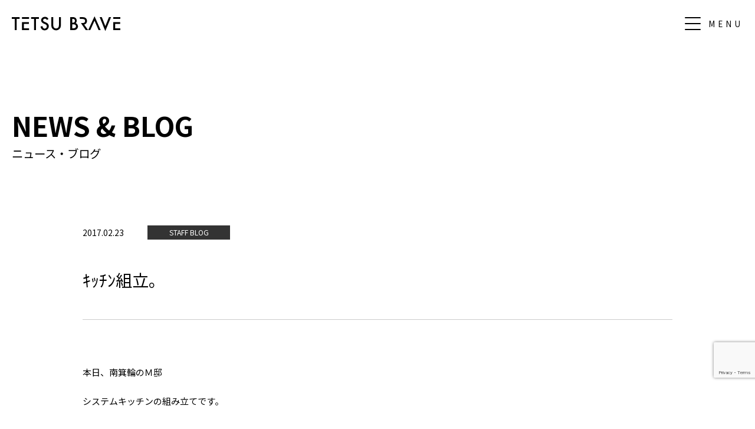

--- FILE ---
content_type: text/html; charset=UTF-8
request_url: https://www.tetu-brave.com/staff-blog/3449/
body_size: 7698
content:
<!DOCTYPE html>
<html lang="ja">
<head>
<meta charset=utf-8>
<meta name="viewport" content="width=1250">
<meta name="format-detection" content="telephone=no">
<meta name="keyword" content="哲Braveデザイン工房,建築設計事務所,住宅設計,建築,設計,CM,直営方式,コンサルティング,注文住宅,リフォーム,デザイン,免震,エコロジー,長野県,駒ヶ根市" />
<meta name="description" content="哲・Braveデザイン工房は自由設計・CMスタイルの家づくりをする一級建築士事務所です。ライフスタイルに合わせた住まいづくりをベースに、環境を考えた住宅設計をしています。（長野県駒ケ根市）" />	

<meta property="og:title" content="一級建築士事務所 哲・Braveデザイン工房">
  <meta property="og:description" content="駒ヶ根市の建築デザイン事務所">
  <meta property="og:url" content="https://www.tetu-brave.com">
  <meta property="og:image" content="http://www.tetu-brave.com/wp-content/uploads/2023/11/ogp.png">
  <meta property="og:type" content="website">
  <meta property="og:site_name" content="一級建築士事務所 哲・Braveデザイン工房">

<link rel="stylesheet" href="https://www.tetu-brave.com/css/style.css?2311150543">
<link rel="shortcut icon" href="https://www.tetu-brave.com/wp-content/uploads/2021/04/favicon.png">
<link rel="apple-touch-icon-precomposed" href="https://www.tetu-brave.com/wp-content/uploads/2021/04/webclip.png" />
<title>ｷｯﾁﾝ組立。 &#8211; 一級建築士事務所 哲・Braveデザイン工房</title>
<meta name='robots' content='max-image-preview:large' />
<link rel='dns-prefetch' href='//ajax.googleapis.com' />
<link rel='dns-prefetch' href='//cdn.jsdelivr.net' />
<link rel='dns-prefetch' href='//stats.wp.com' />
<link rel='stylesheet' id='wp-block-library-css' href='https://www.tetu-brave.com/wp-includes/css/dist/block-library/style.min.css' media='all' />
<style id='wp-block-library-inline-css'>
.has-text-align-justify{text-align:justify;}
</style>
<style id='wp-block-library-theme-inline-css'>
.wp-block-audio figcaption{color:#555;font-size:13px;text-align:center}.is-dark-theme .wp-block-audio figcaption{color:#ffffffa6}.wp-block-audio{margin:0 0 1em}.wp-block-code{border:1px solid #ccc;border-radius:4px;font-family:Menlo,Consolas,monaco,monospace;padding:.8em 1em}.wp-block-embed figcaption{color:#555;font-size:13px;text-align:center}.is-dark-theme .wp-block-embed figcaption{color:#ffffffa6}.wp-block-embed{margin:0 0 1em}.blocks-gallery-caption{color:#555;font-size:13px;text-align:center}.is-dark-theme .blocks-gallery-caption{color:#ffffffa6}.wp-block-image figcaption{color:#555;font-size:13px;text-align:center}.is-dark-theme .wp-block-image figcaption{color:#ffffffa6}.wp-block-image{margin:0 0 1em}.wp-block-pullquote{border-bottom:4px solid;border-top:4px solid;color:currentColor;margin-bottom:1.75em}.wp-block-pullquote cite,.wp-block-pullquote footer,.wp-block-pullquote__citation{color:currentColor;font-size:.8125em;font-style:normal;text-transform:uppercase}.wp-block-quote{border-left:.25em solid;margin:0 0 1.75em;padding-left:1em}.wp-block-quote cite,.wp-block-quote footer{color:currentColor;font-size:.8125em;font-style:normal;position:relative}.wp-block-quote.has-text-align-right{border-left:none;border-right:.25em solid;padding-left:0;padding-right:1em}.wp-block-quote.has-text-align-center{border:none;padding-left:0}.wp-block-quote.is-large,.wp-block-quote.is-style-large,.wp-block-quote.is-style-plain{border:none}.wp-block-search .wp-block-search__label{font-weight:700}.wp-block-search__button{border:1px solid #ccc;padding:.375em .625em}:where(.wp-block-group.has-background){padding:1.25em 2.375em}.wp-block-separator.has-css-opacity{opacity:.4}.wp-block-separator{border:none;border-bottom:2px solid;margin-left:auto;margin-right:auto}.wp-block-separator.has-alpha-channel-opacity{opacity:1}.wp-block-separator:not(.is-style-wide):not(.is-style-dots){width:100px}.wp-block-separator.has-background:not(.is-style-dots){border-bottom:none;height:1px}.wp-block-separator.has-background:not(.is-style-wide):not(.is-style-dots){height:2px}.wp-block-table{margin:0 0 1em}.wp-block-table td,.wp-block-table th{word-break:normal}.wp-block-table figcaption{color:#555;font-size:13px;text-align:center}.is-dark-theme .wp-block-table figcaption{color:#ffffffa6}.wp-block-video figcaption{color:#555;font-size:13px;text-align:center}.is-dark-theme .wp-block-video figcaption{color:#ffffffa6}.wp-block-video{margin:0 0 1em}.wp-block-template-part.has-background{margin-bottom:0;margin-top:0;padding:1.25em 2.375em}
</style>
<link rel='stylesheet' id='mediaelement-css' href='https://www.tetu-brave.com/wp-includes/js/mediaelement/mediaelementplayer-legacy.min.css' media='all' />
<link rel='stylesheet' id='wp-mediaelement-css' href='https://www.tetu-brave.com/wp-includes/js/mediaelement/wp-mediaelement.min.css' media='all' />
<style id='global-styles-inline-css'>
body{--wp--preset--color--black: #000000;--wp--preset--color--cyan-bluish-gray: #abb8c3;--wp--preset--color--white: #ffffff;--wp--preset--color--pale-pink: #f78da7;--wp--preset--color--vivid-red: #cf2e2e;--wp--preset--color--luminous-vivid-orange: #ff6900;--wp--preset--color--luminous-vivid-amber: #fcb900;--wp--preset--color--light-green-cyan: #7bdcb5;--wp--preset--color--vivid-green-cyan: #00d084;--wp--preset--color--pale-cyan-blue: #8ed1fc;--wp--preset--color--vivid-cyan-blue: #0693e3;--wp--preset--color--vivid-purple: #9b51e0;--wp--preset--color--tc: #333;--wp--preset--gradient--vivid-cyan-blue-to-vivid-purple: linear-gradient(135deg,rgba(6,147,227,1) 0%,rgb(155,81,224) 100%);--wp--preset--gradient--light-green-cyan-to-vivid-green-cyan: linear-gradient(135deg,rgb(122,220,180) 0%,rgb(0,208,130) 100%);--wp--preset--gradient--luminous-vivid-amber-to-luminous-vivid-orange: linear-gradient(135deg,rgba(252,185,0,1) 0%,rgba(255,105,0,1) 100%);--wp--preset--gradient--luminous-vivid-orange-to-vivid-red: linear-gradient(135deg,rgba(255,105,0,1) 0%,rgb(207,46,46) 100%);--wp--preset--gradient--very-light-gray-to-cyan-bluish-gray: linear-gradient(135deg,rgb(238,238,238) 0%,rgb(169,184,195) 100%);--wp--preset--gradient--cool-to-warm-spectrum: linear-gradient(135deg,rgb(74,234,220) 0%,rgb(151,120,209) 20%,rgb(207,42,186) 40%,rgb(238,44,130) 60%,rgb(251,105,98) 80%,rgb(254,248,76) 100%);--wp--preset--gradient--blush-light-purple: linear-gradient(135deg,rgb(255,206,236) 0%,rgb(152,150,240) 100%);--wp--preset--gradient--blush-bordeaux: linear-gradient(135deg,rgb(254,205,165) 0%,rgb(254,45,45) 50%,rgb(107,0,62) 100%);--wp--preset--gradient--luminous-dusk: linear-gradient(135deg,rgb(255,203,112) 0%,rgb(199,81,192) 50%,rgb(65,88,208) 100%);--wp--preset--gradient--pale-ocean: linear-gradient(135deg,rgb(255,245,203) 0%,rgb(182,227,212) 50%,rgb(51,167,181) 100%);--wp--preset--gradient--electric-grass: linear-gradient(135deg,rgb(202,248,128) 0%,rgb(113,206,126) 100%);--wp--preset--gradient--midnight: linear-gradient(135deg,rgb(2,3,129) 0%,rgb(40,116,252) 100%);--wp--preset--font-size--small: 13px;--wp--preset--font-size--medium: 20px;--wp--preset--font-size--large: 36px;--wp--preset--font-size--x-large: 42px;--wp--preset--font-family--mincyo: Noto Serif JP, ヒラギノ明朝 Pro, Hiragino Mincho Pro, Yu Mincho, ＭＳ Ｐ明朝, serif;;--wp--preset--spacing--20: 0.44rem;--wp--preset--spacing--30: 0.67rem;--wp--preset--spacing--40: 1rem;--wp--preset--spacing--50: 1.5rem;--wp--preset--spacing--60: 2.25rem;--wp--preset--spacing--70: 3.38rem;--wp--preset--spacing--80: 5.06rem;--wp--preset--shadow--natural: 6px 6px 9px rgba(0, 0, 0, 0.2);--wp--preset--shadow--deep: 12px 12px 50px rgba(0, 0, 0, 0.4);--wp--preset--shadow--sharp: 6px 6px 0px rgba(0, 0, 0, 0.2);--wp--preset--shadow--outlined: 6px 6px 0px -3px rgba(255, 255, 255, 1), 6px 6px rgba(0, 0, 0, 1);--wp--preset--shadow--crisp: 6px 6px 0px rgba(0, 0, 0, 1);}body { margin: 0;--wp--style--global--content-size: 1290px;--wp--style--global--wide-size: 1500px; }.wp-site-blocks > .alignleft { float: left; margin-right: 2em; }.wp-site-blocks > .alignright { float: right; margin-left: 2em; }.wp-site-blocks > .aligncenter { justify-content: center; margin-left: auto; margin-right: auto; }:where(.is-layout-flex){gap: 0.5em;}:where(.is-layout-grid){gap: 0.5em;}body .is-layout-flow > .alignleft{float: left;margin-inline-start: 0;margin-inline-end: 2em;}body .is-layout-flow > .alignright{float: right;margin-inline-start: 2em;margin-inline-end: 0;}body .is-layout-flow > .aligncenter{margin-left: auto !important;margin-right: auto !important;}body .is-layout-constrained > .alignleft{float: left;margin-inline-start: 0;margin-inline-end: 2em;}body .is-layout-constrained > .alignright{float: right;margin-inline-start: 2em;margin-inline-end: 0;}body .is-layout-constrained > .aligncenter{margin-left: auto !important;margin-right: auto !important;}body .is-layout-constrained > :where(:not(.alignleft):not(.alignright):not(.alignfull)){max-width: var(--wp--style--global--content-size);margin-left: auto !important;margin-right: auto !important;}body .is-layout-constrained > .alignwide{max-width: var(--wp--style--global--wide-size);}body .is-layout-flex{display: flex;}body .is-layout-flex{flex-wrap: wrap;align-items: center;}body .is-layout-flex > *{margin: 0;}body .is-layout-grid{display: grid;}body .is-layout-grid > *{margin: 0;}body{padding-top: 0px;padding-right: 0px;padding-bottom: 0px;padding-left: 0px;}.wp-element-button, .wp-block-button__link{background-color: #32373c;border-width: 0;color: #fff;font-family: inherit;font-size: inherit;line-height: inherit;padding: calc(0.667em + 2px) calc(1.333em + 2px);text-decoration: none;}.has-black-color{color: var(--wp--preset--color--black) !important;}.has-cyan-bluish-gray-color{color: var(--wp--preset--color--cyan-bluish-gray) !important;}.has-white-color{color: var(--wp--preset--color--white) !important;}.has-pale-pink-color{color: var(--wp--preset--color--pale-pink) !important;}.has-vivid-red-color{color: var(--wp--preset--color--vivid-red) !important;}.has-luminous-vivid-orange-color{color: var(--wp--preset--color--luminous-vivid-orange) !important;}.has-luminous-vivid-amber-color{color: var(--wp--preset--color--luminous-vivid-amber) !important;}.has-light-green-cyan-color{color: var(--wp--preset--color--light-green-cyan) !important;}.has-vivid-green-cyan-color{color: var(--wp--preset--color--vivid-green-cyan) !important;}.has-pale-cyan-blue-color{color: var(--wp--preset--color--pale-cyan-blue) !important;}.has-vivid-cyan-blue-color{color: var(--wp--preset--color--vivid-cyan-blue) !important;}.has-vivid-purple-color{color: var(--wp--preset--color--vivid-purple) !important;}.has-tc-color{color: var(--wp--preset--color--tc) !important;}.has-black-background-color{background-color: var(--wp--preset--color--black) !important;}.has-cyan-bluish-gray-background-color{background-color: var(--wp--preset--color--cyan-bluish-gray) !important;}.has-white-background-color{background-color: var(--wp--preset--color--white) !important;}.has-pale-pink-background-color{background-color: var(--wp--preset--color--pale-pink) !important;}.has-vivid-red-background-color{background-color: var(--wp--preset--color--vivid-red) !important;}.has-luminous-vivid-orange-background-color{background-color: var(--wp--preset--color--luminous-vivid-orange) !important;}.has-luminous-vivid-amber-background-color{background-color: var(--wp--preset--color--luminous-vivid-amber) !important;}.has-light-green-cyan-background-color{background-color: var(--wp--preset--color--light-green-cyan) !important;}.has-vivid-green-cyan-background-color{background-color: var(--wp--preset--color--vivid-green-cyan) !important;}.has-pale-cyan-blue-background-color{background-color: var(--wp--preset--color--pale-cyan-blue) !important;}.has-vivid-cyan-blue-background-color{background-color: var(--wp--preset--color--vivid-cyan-blue) !important;}.has-vivid-purple-background-color{background-color: var(--wp--preset--color--vivid-purple) !important;}.has-tc-background-color{background-color: var(--wp--preset--color--tc) !important;}.has-black-border-color{border-color: var(--wp--preset--color--black) !important;}.has-cyan-bluish-gray-border-color{border-color: var(--wp--preset--color--cyan-bluish-gray) !important;}.has-white-border-color{border-color: var(--wp--preset--color--white) !important;}.has-pale-pink-border-color{border-color: var(--wp--preset--color--pale-pink) !important;}.has-vivid-red-border-color{border-color: var(--wp--preset--color--vivid-red) !important;}.has-luminous-vivid-orange-border-color{border-color: var(--wp--preset--color--luminous-vivid-orange) !important;}.has-luminous-vivid-amber-border-color{border-color: var(--wp--preset--color--luminous-vivid-amber) !important;}.has-light-green-cyan-border-color{border-color: var(--wp--preset--color--light-green-cyan) !important;}.has-vivid-green-cyan-border-color{border-color: var(--wp--preset--color--vivid-green-cyan) !important;}.has-pale-cyan-blue-border-color{border-color: var(--wp--preset--color--pale-cyan-blue) !important;}.has-vivid-cyan-blue-border-color{border-color: var(--wp--preset--color--vivid-cyan-blue) !important;}.has-vivid-purple-border-color{border-color: var(--wp--preset--color--vivid-purple) !important;}.has-tc-border-color{border-color: var(--wp--preset--color--tc) !important;}.has-vivid-cyan-blue-to-vivid-purple-gradient-background{background: var(--wp--preset--gradient--vivid-cyan-blue-to-vivid-purple) !important;}.has-light-green-cyan-to-vivid-green-cyan-gradient-background{background: var(--wp--preset--gradient--light-green-cyan-to-vivid-green-cyan) !important;}.has-luminous-vivid-amber-to-luminous-vivid-orange-gradient-background{background: var(--wp--preset--gradient--luminous-vivid-amber-to-luminous-vivid-orange) !important;}.has-luminous-vivid-orange-to-vivid-red-gradient-background{background: var(--wp--preset--gradient--luminous-vivid-orange-to-vivid-red) !important;}.has-very-light-gray-to-cyan-bluish-gray-gradient-background{background: var(--wp--preset--gradient--very-light-gray-to-cyan-bluish-gray) !important;}.has-cool-to-warm-spectrum-gradient-background{background: var(--wp--preset--gradient--cool-to-warm-spectrum) !important;}.has-blush-light-purple-gradient-background{background: var(--wp--preset--gradient--blush-light-purple) !important;}.has-blush-bordeaux-gradient-background{background: var(--wp--preset--gradient--blush-bordeaux) !important;}.has-luminous-dusk-gradient-background{background: var(--wp--preset--gradient--luminous-dusk) !important;}.has-pale-ocean-gradient-background{background: var(--wp--preset--gradient--pale-ocean) !important;}.has-electric-grass-gradient-background{background: var(--wp--preset--gradient--electric-grass) !important;}.has-midnight-gradient-background{background: var(--wp--preset--gradient--midnight) !important;}.has-small-font-size{font-size: var(--wp--preset--font-size--small) !important;}.has-medium-font-size{font-size: var(--wp--preset--font-size--medium) !important;}.has-large-font-size{font-size: var(--wp--preset--font-size--large) !important;}.has-x-large-font-size{font-size: var(--wp--preset--font-size--x-large) !important;}.has-mincyo-font-family{font-family: var(--wp--preset--font-family--mincyo) !important;}
.wp-block-navigation a:where(:not(.wp-element-button)){color: inherit;}
:where(.wp-block-post-template.is-layout-flex){gap: 1.25em;}:where(.wp-block-post-template.is-layout-grid){gap: 1.25em;}
:where(.wp-block-columns.is-layout-flex){gap: 2em;}:where(.wp-block-columns.is-layout-grid){gap: 2em;}
.wp-block-pullquote{font-size: 1.5em;line-height: 1.6;}
</style>
<link rel='stylesheet' id='contact-form-7-css' href='https://www.tetu-brave.com/wp-content/plugins/contact-form-7/includes/css/styles.css' media='all' />
<link rel='stylesheet' id='wp-pagenavi-css' href='https://www.tetu-brave.com/wp-content/plugins/wp-pagenavi/pagenavi-css.css' media='all' />
<link rel='stylesheet' id='jetpack_css-css' href='https://www.tetu-brave.com/wp-content/plugins/jetpack/css/jetpack.css' media='all' />
<link rel="canonical" href="https://www.tetu-brave.com/staff-blog/3449/" />
	<style>img#wpstats{display:none}</style>
		<style>.recentcomments a{display:inline !important;padding:0 !important;margin:0 !important;}</style><noscript><style>.eff{opacity: 1;}</style></noscript>
<!-- Google tag (gtag.js) -->
<script async src="https://www.googletagmanager.com/gtag/js?id=G-08QQN9FCG2"></script>
<script>
  window.dataLayer = window.dataLayer || [];
  function gtag(){dataLayer.push(arguments);}
  gtag('js', new Date());

  gtag('config', 'G-08QQN9FCG2');
</script>
</head>
<body id="scrolltop">
	<header id="site-header">
				<p id="site-header-logo"><a href="https://www.tetu-brave.com/"><img src="https://www.tetu-brave.com/images/logo.svg" alt="一級建築士事務所 哲・Braveデザイン工房"></a></p>
		
		<button id="site-menu-btn" type="button" aria-label="メニュー" aria-expanded="false" aria-controls="site-nav"><span class="line"><span class="hidden">メニュー</span></span><span id="site-menu-txt">MENU</span></button>
		<div id="site-nav">
			<p id="site-nav-logo"><a href="https://www.tetu-brave.com/"><img src="https://www.tetu-brave.com/images/logo-wh.svg" alt="一級建築士事務所 哲・Braveデザイン工房"></a></p>
			<nav id="site-nav-wrap">
				<div id="site-nav-column">
					<div class="nav-item">
						<p class="nav-item-ttl sp-trigger"><a href="https://www.tetu-brave.com/concept/" title="コンセプト"><span class="en">CONCEPT</span>コンセプト</a></p>
						<ul class="nav-item-list">
							<li class="_sp-show"><a href="https://www.tetu-brave.com/concept/" title="コンセプト">コンセプト</a></li>
							<li><a href="https://www.tetu-brave.com/concept/#arrange" title="配置計画（敷地と周辺との関係性配慮）">配置計画（敷地と周辺との関係性配慮）</a></li>
							<li><a href="https://www.tetu-brave.com/concept/#plane" title="平面計画（プランニング）">平面計画（プランニング）</a></li>
							<li><a href="https://www.tetu-brave.com/concept/#structure" title="構造・材木・耐久性">構造・材木・耐久性</a></li>
							<li><a href="https://www.tetu-brave.com/concept/#design" title="デザイン性（外観・内観）">デザイン性（外観・内観）</a></li>
							<li><a href="https://www.tetu-brave.com/concept/#insulation" title="断熱性能（省エネ住宅）">断熱性能（省エネ住宅）</a></li>
							<li><a href="https://www.tetu-brave.com/concept/#aircon" title="冷暖房器具の考え方">冷暖房器具の考え方</a></li>
							<li><a href="https://www.tetu-brave.com/concept/#material" title="材料・素材選び">材料・素材選び</a></li>
						</ul>
						<p class="nav-item-ttl sp-trigger"><a href="https://www.tetu-brave.com/cm-style/" title="私たちの家づくり"><span class="en">MANAGEMENT</span>私たちの家づくり</a></p>
						<ul class="nav-item-list">
							<li><a href="https://www.tetu-brave.com/cm-style/" title="CM スタイル">CM スタイル</a></li>
							<li><a href="https://www.tetu-brave.com/flow/" title="設計監理業務の流れ">設計監理業務の流れ</a></li>
							<li><a href="https://www.tetu-brave.com/utility-cost/" title="光熱費実績表">UTILITY COST（光熱費実績表）</a></li>
							<li><a href="https://www.tetu-brave.com/zeh/" title="ZEH普及目標">ZEH 普及目標（エネルギー収支をゼロ以下に）</a></li>
						</ul>
					</div>
					<div class="nav-item">
						<p class="nav-item-ttl"><a href="https://www.tetu-brave.com/works/" title="家づくりの哲学｜施工事例"><span class="en">WORKS</span>家づくりの哲学｜施工事例</a></p>
						<p class="nav-item-ttl sp-trigger"><a href="https://www.tetu-brave.com/news/12152/" title="家づくり応援プラン"><span class="en">SPECIAL PLAN</span>家づくり応援プラン</a></p>
						<ul class="nav-item-list">
							<li><a href="https://www.tetu-brave.com/information/12152/" title="Plan A">Plan A</a></li>
							<li><a href="https://www.tetu-brave.com/information/12167/" title="Plan B〈2 階建〉">Plan B〈2 階建〉</a></li>
							<li><a href="https://www.tetu-brave.com/information/12199/" title="Plan B’〈平屋〉">Plan B’〈平屋〉</a></li>
							<li><a href="https://www.tetu-brave.com/information/12180/" title="Plan C">Plan C</a></li>
						</ul>
						<p class="nav-item-ttl"><a href="https://www.tetu-brave.com/owners-voice/" title="オーナーズボイス"><span class="en">OWNERʼS VOICE</span>オーナーズボイス</a></p>
						<p class="nav-item-ttl"><a href="https://www.tetu-brave.com/lp_openhouse_251220/" target="_blank" rel="noreferrer" title="ランディングページ"><span class="en">OPEN HOUSE</span>ランディングページ</a></p>
					</div>
					<div class="nav-item">
						<p class="nav-item-ttl"><a href="https://www.tetu-brave.com/about/" title="私たちについて"><span class="en">ABOUT</span>私たちについて｜会社案内</a></p>
						<p class="nav-item-ttl"><a href="https://www.tetu-brave.com/news/" title="ニュース"><span class="en">NEWS</span>ニュース</a></p>
						<p class="nav-item-ttl sp-trigger"><a href="https://www.tetu-brave.com/blog/" title="ブログ"><span class="en">BLOG</span>ブログ</a></p>
						<ul class="nav-item-list">
							<li><a href="https://www.tetu-brave.com/media/" title="メディア情報">メディア情報</a></li>
							<li><a href="https://www.tetu-brave.com/staff-blog/" title="スタッフBLOG">スタッフBLOG</a></li>
							<li><a href="https://www.tetu-brave.com/works-blog/" title="WORKS BLOG">WORKS BLOG</a></li>
						</ul>
						<p class="nav-item-ttl"><a href="https://www.tetu-brave.com/contact/" title="お問い合わせ"><span class="en">CONTACT</span>お問い合わせ</a></p>
						<ul class="nav-item-sns">
							<li><a href="https://www.instagram.com/tetu.brave/?hl=ja" target="_blank" rel="noreferrer" title="Instagram"><img src="https://www.tetu-brave.com/images/icon-insta-wh.svg" alt="Instagram"></a></li>
							<li><a href="https://www.youtube.com/watch?v=oJVOqJkBJC4" target="_blank" rel="noreferrer" title="YOU TUBE"><img src="https://www.tetu-brave.com/images/icon-yt-wh.svg" alt="YOU TUBE"></a></li>
						</ul>
					</div>
				</div>
			</nav>
		</div>
	</header><main id="main-content" class="page single staff-blog">
	<article class="inner">
		<div class="page-common-ttl">
			<p class="en">NEWS &amp; BLOG</p>
			<p class="ttl">ニュース・ブログ</p>
		</div>
		<div class="single-block">
						<header class="single-header">
				<div class="single-header-meta">
					<time class="date" datetime="2017-02-23T14:04:37+09:00">2017.02.23</time>
					<p class="cat-main">STAFF BLOG</p>
				</div>
				<h1 class="single-header-ttl">ｷｯﾁﾝ組立。</h1>
			</header>
						<div class="single-content"><p>本日、南箕輪のＭ邸</p>
<p>システムキッチンの組み立てです。</p>
<p>朝、立ち合いしてきました。</p>
<p>施工してくださる方に、</p>
<p>見切りをここに入れたくないので注意してください。</p>
<p>キッチンパネルのジョイントはここにしてください。</p>
<p>フードの周りの納まりを説明して</p>
<p>見ていたい・・・(^_^;)けどやることあるので帰社しています。</p>
<p>楽しみです。</p>
<p>でもドキドキする。</p>
<p>&nbsp;</p>
<p><a href="http://tetu-brave.sakura.ne.jp/wp02/wp-content/uploads/2017/02/IMG_6512.jpg"><img fetchpriority="high" decoding="async" src="https://www.tetu-brave.com/wp-content/uploads/2017/02/IMG_6512-300x225.jpg" alt="" class="alignnone size-medium wp-image-6468" width="300" height="225" /></a></p>
<p><a href="http://tetu-brave.sakura.ne.jp/wp02/wp-content/uploads/2017/02/DSCF3732.jpg"><img decoding="async" src="https://www.tetu-brave.com/wp-content/uploads/2017/02/DSCF3732-300x225.jpg" alt="" class="alignnone size-medium wp-image-6469" width="300" height="225" /></a></p>
<p>今週二件目なんです。</p>
<p>二日前には、高森のＨ邸。</p>
<p><a href="http://tetu-brave.sakura.ne.jp/wp02/wp-content/uploads/2017/02/IMG_0825.jpg"><img decoding="async" src="https://www.tetu-brave.com/wp-content/uploads/2017/02/IMG_0825-300x225.jpg" alt="" class="alignnone size-medium wp-image-6471" width="300" height="225" /></a></p>
<p>メーカーが違うし、施工業者ももちろん違うので</p>
<p>毎回・・・下見、打合せ、施工当日立会と段階を踏みます。</p>
<p>建て主さんが選んで購入するものを空間に合わせて組み込みます。</p>
<p>きれいに納めたい一心で気を遣う工事の1つです。</p>
<p>どちらの物件もいよいよ内装工事に入ります。</p>
<p>天壁、ＡＥＰ塗装や珪藻土塗りです。</p>
<p>&nbsp;</p>
<p>ｋａｎｅｄａ</p>
<p>&nbsp;</p>
</div>
			<footer class="single-footer">
				<p class="btn-main"><a href="../" class="btn _w100">BACK  TO  LIST</a></p>
			</footer>
					</div>
	</article>
</main>
<aside class="contact-area">
	<div class="contact-area-column">
		<div class="item">
			<div class="ttl-en">
				<p class="en">CONTACT</p>
				<h2 class="ttl">お問い合わせ</h2>
			</div>
			<p>哲・Brave デザイン工房への家づくりに関するご質問やご相談、当社に関するご質問など、お気軽にお問い合わせください。</p>
		</div>
		<div class="item">
			<h3 class="item-ttl">お電話でのお問い合わせ</h3>
			<p class="item-icon"><img src="https://www.tetu-brave.com/images/icon-tel.svg" alt="TEL"></p>
			<p class="item-tel"><a href="tel:0265814534"><img src="https://www.tetu-brave.com/images/contact-tel.svg" alt="0265-81-4534 受付時間：9：00～17：00"></a></p>
		</div>
		<div class="item">
			<h3 class="item-ttl">メールでのお問い合わせ</h3>
			<p class="item-icon"><img src="https://www.tetu-brave.com/images/icon-mail.svg" alt="Mail"></p>
			<p class="btn-main"><a class="btn" href="https://www.tetu-brave.com/contact/">メールフォーム</a></p>
		</div>
	</div>
</aside>
<footer id="site-footer">
	<div id="page-scroll"><a class="totop" href="#scrolltop">&#xe316;</a></div>
		<p id="site-footer-logo"><img src="https://www.tetu-brave.com/images/footer-logo.svg" alt="一級建築士事務所 哲・Braveデザイン工房"></p>
	<ul id="site-footer-sns">
		<li><a href="https://www.instagram.com/tetu.brave/?hl=ja" target="_blank" rel="noreferrer" title="Instagram"><img src="https://www.tetu-brave.com/images/icon-insta.svg" alt="Instagram"></a></li>
		<li><a href="https://www.youtube.com/watch?v=oJVOqJkBJC4" target="_blank" rel="noreferrer" title="YOU TUBE"><img src="https://www.tetu-brave.com/images/icon-yt.svg" alt="YOU TUBE"></a></li>
	</ul>
	<small class="copyright">（C）Tetsu Brave Design Studio All Rights Reserved.</small>
</footer>
<script defer src="https://www.tetu-brave.com/wp-includes/js/dist/vendor/wp-polyfill-inert.min.js" id="wp-polyfill-inert-js"></script>
<script defer src="https://www.tetu-brave.com/wp-includes/js/dist/vendor/regenerator-runtime.min.js" id="regenerator-runtime-js"></script>
<script defer src="https://www.tetu-brave.com/wp-includes/js/dist/vendor/wp-polyfill.min.js" id="wp-polyfill-js"></script>
<script defer src="https://www.tetu-brave.com/wp-includes/js/dist/hooks.min.js" id="wp-hooks-js"></script>
<script defer src="https://www.tetu-brave.com/wp-includes/js/dist/i18n.min.js" id="wp-i18n-js"></script>
<script id="wp-i18n-js-after">
wp.i18n.setLocaleData( { 'text direction\u0004ltr': [ 'ltr' ] } );
</script>
<script defer src="https://www.tetu-brave.com/wp-content/plugins/contact-form-7/includes/swv/js/index.js" id="swv-js"></script>
<script id="contact-form-7-js-extra">
var wpcf7 = {"api":{"root":"https:\/\/www.tetu-brave.com\/wp-json\/","namespace":"contact-form-7\/v1"}};
</script>
<script id="contact-form-7-js-translations">
( function( domain, translations ) {
	var localeData = translations.locale_data[ domain ] || translations.locale_data.messages;
	localeData[""].domain = domain;
	wp.i18n.setLocaleData( localeData, domain );
} )( "contact-form-7", {"translation-revision-date":"2024-07-17 08:16:16+0000","generator":"GlotPress\/4.0.1","domain":"messages","locale_data":{"messages":{"":{"domain":"messages","plural-forms":"nplurals=1; plural=0;","lang":"ja_JP"},"This contact form is placed in the wrong place.":["\u3053\u306e\u30b3\u30f3\u30bf\u30af\u30c8\u30d5\u30a9\u30fc\u30e0\u306f\u9593\u9055\u3063\u305f\u4f4d\u7f6e\u306b\u7f6e\u304b\u308c\u3066\u3044\u307e\u3059\u3002"],"Error:":["\u30a8\u30e9\u30fc:"]}},"comment":{"reference":"includes\/js\/index.js"}} );
</script>
<script defer src="https://www.tetu-brave.com/wp-content/plugins/contact-form-7/includes/js/index.js" id="contact-form-7-js"></script>
<script defer src="https://ajax.googleapis.com/ajax/libs/jquery/3.7.0/jquery.min.js" id="jquery-js"></script>
<script defer src="https://cdn.jsdelivr.net/npm/slick-carousel@1.8.1/slick/slick.min.js" id="slick-js"></script>
<script defer src="https://www.tetu-brave.com/js/fancybox.min.js" id="fancybox-js-js"></script>
<script defer src="https://www.tetu-brave.com/js/common.js?ver2310110043" id="jquery-common-js"></script>
<script defer src="https://www.google.com/recaptcha/api.js?render=6LfVBN0UAAAAADP347-3jCWzfLeyDidKlkERb65s" id="google-recaptcha-js"></script>
<script id="wpcf7-recaptcha-js-extra">
var wpcf7_recaptcha = {"sitekey":"6LfVBN0UAAAAADP347-3jCWzfLeyDidKlkERb65s","actions":{"homepage":"homepage","contactform":"contactform"}};
</script>
<script defer src="https://www.tetu-brave.com/wp-content/plugins/contact-form-7/modules/recaptcha/index.js" id="wpcf7-recaptcha-js"></script>
<script defer defer src="https://stats.wp.com/e-202603.js" id="jetpack-stats-js"></script>
<script id="jetpack-stats-js-after">
_stq = window._stq || [];
_stq.push([ "view", {v:'ext',blog:'173444008',post:'3449',tz:'9',srv:'www.tetu-brave.com',j:'1:12.8.2'} ]);
_stq.push([ "clickTrackerInit", "173444008", "3449" ]);
</script>
</body>
</html>

--- FILE ---
content_type: text/html; charset=utf-8
request_url: https://www.google.com/recaptcha/api2/anchor?ar=1&k=6LfVBN0UAAAAADP347-3jCWzfLeyDidKlkERb65s&co=aHR0cHM6Ly93d3cudGV0dS1icmF2ZS5jb206NDQz&hl=en&v=PoyoqOPhxBO7pBk68S4YbpHZ&size=invisible&anchor-ms=20000&execute-ms=30000&cb=50wg0b3i917
body_size: 48880
content:
<!DOCTYPE HTML><html dir="ltr" lang="en"><head><meta http-equiv="Content-Type" content="text/html; charset=UTF-8">
<meta http-equiv="X-UA-Compatible" content="IE=edge">
<title>reCAPTCHA</title>
<style type="text/css">
/* cyrillic-ext */
@font-face {
  font-family: 'Roboto';
  font-style: normal;
  font-weight: 400;
  font-stretch: 100%;
  src: url(//fonts.gstatic.com/s/roboto/v48/KFO7CnqEu92Fr1ME7kSn66aGLdTylUAMa3GUBHMdazTgWw.woff2) format('woff2');
  unicode-range: U+0460-052F, U+1C80-1C8A, U+20B4, U+2DE0-2DFF, U+A640-A69F, U+FE2E-FE2F;
}
/* cyrillic */
@font-face {
  font-family: 'Roboto';
  font-style: normal;
  font-weight: 400;
  font-stretch: 100%;
  src: url(//fonts.gstatic.com/s/roboto/v48/KFO7CnqEu92Fr1ME7kSn66aGLdTylUAMa3iUBHMdazTgWw.woff2) format('woff2');
  unicode-range: U+0301, U+0400-045F, U+0490-0491, U+04B0-04B1, U+2116;
}
/* greek-ext */
@font-face {
  font-family: 'Roboto';
  font-style: normal;
  font-weight: 400;
  font-stretch: 100%;
  src: url(//fonts.gstatic.com/s/roboto/v48/KFO7CnqEu92Fr1ME7kSn66aGLdTylUAMa3CUBHMdazTgWw.woff2) format('woff2');
  unicode-range: U+1F00-1FFF;
}
/* greek */
@font-face {
  font-family: 'Roboto';
  font-style: normal;
  font-weight: 400;
  font-stretch: 100%;
  src: url(//fonts.gstatic.com/s/roboto/v48/KFO7CnqEu92Fr1ME7kSn66aGLdTylUAMa3-UBHMdazTgWw.woff2) format('woff2');
  unicode-range: U+0370-0377, U+037A-037F, U+0384-038A, U+038C, U+038E-03A1, U+03A3-03FF;
}
/* math */
@font-face {
  font-family: 'Roboto';
  font-style: normal;
  font-weight: 400;
  font-stretch: 100%;
  src: url(//fonts.gstatic.com/s/roboto/v48/KFO7CnqEu92Fr1ME7kSn66aGLdTylUAMawCUBHMdazTgWw.woff2) format('woff2');
  unicode-range: U+0302-0303, U+0305, U+0307-0308, U+0310, U+0312, U+0315, U+031A, U+0326-0327, U+032C, U+032F-0330, U+0332-0333, U+0338, U+033A, U+0346, U+034D, U+0391-03A1, U+03A3-03A9, U+03B1-03C9, U+03D1, U+03D5-03D6, U+03F0-03F1, U+03F4-03F5, U+2016-2017, U+2034-2038, U+203C, U+2040, U+2043, U+2047, U+2050, U+2057, U+205F, U+2070-2071, U+2074-208E, U+2090-209C, U+20D0-20DC, U+20E1, U+20E5-20EF, U+2100-2112, U+2114-2115, U+2117-2121, U+2123-214F, U+2190, U+2192, U+2194-21AE, U+21B0-21E5, U+21F1-21F2, U+21F4-2211, U+2213-2214, U+2216-22FF, U+2308-230B, U+2310, U+2319, U+231C-2321, U+2336-237A, U+237C, U+2395, U+239B-23B7, U+23D0, U+23DC-23E1, U+2474-2475, U+25AF, U+25B3, U+25B7, U+25BD, U+25C1, U+25CA, U+25CC, U+25FB, U+266D-266F, U+27C0-27FF, U+2900-2AFF, U+2B0E-2B11, U+2B30-2B4C, U+2BFE, U+3030, U+FF5B, U+FF5D, U+1D400-1D7FF, U+1EE00-1EEFF;
}
/* symbols */
@font-face {
  font-family: 'Roboto';
  font-style: normal;
  font-weight: 400;
  font-stretch: 100%;
  src: url(//fonts.gstatic.com/s/roboto/v48/KFO7CnqEu92Fr1ME7kSn66aGLdTylUAMaxKUBHMdazTgWw.woff2) format('woff2');
  unicode-range: U+0001-000C, U+000E-001F, U+007F-009F, U+20DD-20E0, U+20E2-20E4, U+2150-218F, U+2190, U+2192, U+2194-2199, U+21AF, U+21E6-21F0, U+21F3, U+2218-2219, U+2299, U+22C4-22C6, U+2300-243F, U+2440-244A, U+2460-24FF, U+25A0-27BF, U+2800-28FF, U+2921-2922, U+2981, U+29BF, U+29EB, U+2B00-2BFF, U+4DC0-4DFF, U+FFF9-FFFB, U+10140-1018E, U+10190-1019C, U+101A0, U+101D0-101FD, U+102E0-102FB, U+10E60-10E7E, U+1D2C0-1D2D3, U+1D2E0-1D37F, U+1F000-1F0FF, U+1F100-1F1AD, U+1F1E6-1F1FF, U+1F30D-1F30F, U+1F315, U+1F31C, U+1F31E, U+1F320-1F32C, U+1F336, U+1F378, U+1F37D, U+1F382, U+1F393-1F39F, U+1F3A7-1F3A8, U+1F3AC-1F3AF, U+1F3C2, U+1F3C4-1F3C6, U+1F3CA-1F3CE, U+1F3D4-1F3E0, U+1F3ED, U+1F3F1-1F3F3, U+1F3F5-1F3F7, U+1F408, U+1F415, U+1F41F, U+1F426, U+1F43F, U+1F441-1F442, U+1F444, U+1F446-1F449, U+1F44C-1F44E, U+1F453, U+1F46A, U+1F47D, U+1F4A3, U+1F4B0, U+1F4B3, U+1F4B9, U+1F4BB, U+1F4BF, U+1F4C8-1F4CB, U+1F4D6, U+1F4DA, U+1F4DF, U+1F4E3-1F4E6, U+1F4EA-1F4ED, U+1F4F7, U+1F4F9-1F4FB, U+1F4FD-1F4FE, U+1F503, U+1F507-1F50B, U+1F50D, U+1F512-1F513, U+1F53E-1F54A, U+1F54F-1F5FA, U+1F610, U+1F650-1F67F, U+1F687, U+1F68D, U+1F691, U+1F694, U+1F698, U+1F6AD, U+1F6B2, U+1F6B9-1F6BA, U+1F6BC, U+1F6C6-1F6CF, U+1F6D3-1F6D7, U+1F6E0-1F6EA, U+1F6F0-1F6F3, U+1F6F7-1F6FC, U+1F700-1F7FF, U+1F800-1F80B, U+1F810-1F847, U+1F850-1F859, U+1F860-1F887, U+1F890-1F8AD, U+1F8B0-1F8BB, U+1F8C0-1F8C1, U+1F900-1F90B, U+1F93B, U+1F946, U+1F984, U+1F996, U+1F9E9, U+1FA00-1FA6F, U+1FA70-1FA7C, U+1FA80-1FA89, U+1FA8F-1FAC6, U+1FACE-1FADC, U+1FADF-1FAE9, U+1FAF0-1FAF8, U+1FB00-1FBFF;
}
/* vietnamese */
@font-face {
  font-family: 'Roboto';
  font-style: normal;
  font-weight: 400;
  font-stretch: 100%;
  src: url(//fonts.gstatic.com/s/roboto/v48/KFO7CnqEu92Fr1ME7kSn66aGLdTylUAMa3OUBHMdazTgWw.woff2) format('woff2');
  unicode-range: U+0102-0103, U+0110-0111, U+0128-0129, U+0168-0169, U+01A0-01A1, U+01AF-01B0, U+0300-0301, U+0303-0304, U+0308-0309, U+0323, U+0329, U+1EA0-1EF9, U+20AB;
}
/* latin-ext */
@font-face {
  font-family: 'Roboto';
  font-style: normal;
  font-weight: 400;
  font-stretch: 100%;
  src: url(//fonts.gstatic.com/s/roboto/v48/KFO7CnqEu92Fr1ME7kSn66aGLdTylUAMa3KUBHMdazTgWw.woff2) format('woff2');
  unicode-range: U+0100-02BA, U+02BD-02C5, U+02C7-02CC, U+02CE-02D7, U+02DD-02FF, U+0304, U+0308, U+0329, U+1D00-1DBF, U+1E00-1E9F, U+1EF2-1EFF, U+2020, U+20A0-20AB, U+20AD-20C0, U+2113, U+2C60-2C7F, U+A720-A7FF;
}
/* latin */
@font-face {
  font-family: 'Roboto';
  font-style: normal;
  font-weight: 400;
  font-stretch: 100%;
  src: url(//fonts.gstatic.com/s/roboto/v48/KFO7CnqEu92Fr1ME7kSn66aGLdTylUAMa3yUBHMdazQ.woff2) format('woff2');
  unicode-range: U+0000-00FF, U+0131, U+0152-0153, U+02BB-02BC, U+02C6, U+02DA, U+02DC, U+0304, U+0308, U+0329, U+2000-206F, U+20AC, U+2122, U+2191, U+2193, U+2212, U+2215, U+FEFF, U+FFFD;
}
/* cyrillic-ext */
@font-face {
  font-family: 'Roboto';
  font-style: normal;
  font-weight: 500;
  font-stretch: 100%;
  src: url(//fonts.gstatic.com/s/roboto/v48/KFO7CnqEu92Fr1ME7kSn66aGLdTylUAMa3GUBHMdazTgWw.woff2) format('woff2');
  unicode-range: U+0460-052F, U+1C80-1C8A, U+20B4, U+2DE0-2DFF, U+A640-A69F, U+FE2E-FE2F;
}
/* cyrillic */
@font-face {
  font-family: 'Roboto';
  font-style: normal;
  font-weight: 500;
  font-stretch: 100%;
  src: url(//fonts.gstatic.com/s/roboto/v48/KFO7CnqEu92Fr1ME7kSn66aGLdTylUAMa3iUBHMdazTgWw.woff2) format('woff2');
  unicode-range: U+0301, U+0400-045F, U+0490-0491, U+04B0-04B1, U+2116;
}
/* greek-ext */
@font-face {
  font-family: 'Roboto';
  font-style: normal;
  font-weight: 500;
  font-stretch: 100%;
  src: url(//fonts.gstatic.com/s/roboto/v48/KFO7CnqEu92Fr1ME7kSn66aGLdTylUAMa3CUBHMdazTgWw.woff2) format('woff2');
  unicode-range: U+1F00-1FFF;
}
/* greek */
@font-face {
  font-family: 'Roboto';
  font-style: normal;
  font-weight: 500;
  font-stretch: 100%;
  src: url(//fonts.gstatic.com/s/roboto/v48/KFO7CnqEu92Fr1ME7kSn66aGLdTylUAMa3-UBHMdazTgWw.woff2) format('woff2');
  unicode-range: U+0370-0377, U+037A-037F, U+0384-038A, U+038C, U+038E-03A1, U+03A3-03FF;
}
/* math */
@font-face {
  font-family: 'Roboto';
  font-style: normal;
  font-weight: 500;
  font-stretch: 100%;
  src: url(//fonts.gstatic.com/s/roboto/v48/KFO7CnqEu92Fr1ME7kSn66aGLdTylUAMawCUBHMdazTgWw.woff2) format('woff2');
  unicode-range: U+0302-0303, U+0305, U+0307-0308, U+0310, U+0312, U+0315, U+031A, U+0326-0327, U+032C, U+032F-0330, U+0332-0333, U+0338, U+033A, U+0346, U+034D, U+0391-03A1, U+03A3-03A9, U+03B1-03C9, U+03D1, U+03D5-03D6, U+03F0-03F1, U+03F4-03F5, U+2016-2017, U+2034-2038, U+203C, U+2040, U+2043, U+2047, U+2050, U+2057, U+205F, U+2070-2071, U+2074-208E, U+2090-209C, U+20D0-20DC, U+20E1, U+20E5-20EF, U+2100-2112, U+2114-2115, U+2117-2121, U+2123-214F, U+2190, U+2192, U+2194-21AE, U+21B0-21E5, U+21F1-21F2, U+21F4-2211, U+2213-2214, U+2216-22FF, U+2308-230B, U+2310, U+2319, U+231C-2321, U+2336-237A, U+237C, U+2395, U+239B-23B7, U+23D0, U+23DC-23E1, U+2474-2475, U+25AF, U+25B3, U+25B7, U+25BD, U+25C1, U+25CA, U+25CC, U+25FB, U+266D-266F, U+27C0-27FF, U+2900-2AFF, U+2B0E-2B11, U+2B30-2B4C, U+2BFE, U+3030, U+FF5B, U+FF5D, U+1D400-1D7FF, U+1EE00-1EEFF;
}
/* symbols */
@font-face {
  font-family: 'Roboto';
  font-style: normal;
  font-weight: 500;
  font-stretch: 100%;
  src: url(//fonts.gstatic.com/s/roboto/v48/KFO7CnqEu92Fr1ME7kSn66aGLdTylUAMaxKUBHMdazTgWw.woff2) format('woff2');
  unicode-range: U+0001-000C, U+000E-001F, U+007F-009F, U+20DD-20E0, U+20E2-20E4, U+2150-218F, U+2190, U+2192, U+2194-2199, U+21AF, U+21E6-21F0, U+21F3, U+2218-2219, U+2299, U+22C4-22C6, U+2300-243F, U+2440-244A, U+2460-24FF, U+25A0-27BF, U+2800-28FF, U+2921-2922, U+2981, U+29BF, U+29EB, U+2B00-2BFF, U+4DC0-4DFF, U+FFF9-FFFB, U+10140-1018E, U+10190-1019C, U+101A0, U+101D0-101FD, U+102E0-102FB, U+10E60-10E7E, U+1D2C0-1D2D3, U+1D2E0-1D37F, U+1F000-1F0FF, U+1F100-1F1AD, U+1F1E6-1F1FF, U+1F30D-1F30F, U+1F315, U+1F31C, U+1F31E, U+1F320-1F32C, U+1F336, U+1F378, U+1F37D, U+1F382, U+1F393-1F39F, U+1F3A7-1F3A8, U+1F3AC-1F3AF, U+1F3C2, U+1F3C4-1F3C6, U+1F3CA-1F3CE, U+1F3D4-1F3E0, U+1F3ED, U+1F3F1-1F3F3, U+1F3F5-1F3F7, U+1F408, U+1F415, U+1F41F, U+1F426, U+1F43F, U+1F441-1F442, U+1F444, U+1F446-1F449, U+1F44C-1F44E, U+1F453, U+1F46A, U+1F47D, U+1F4A3, U+1F4B0, U+1F4B3, U+1F4B9, U+1F4BB, U+1F4BF, U+1F4C8-1F4CB, U+1F4D6, U+1F4DA, U+1F4DF, U+1F4E3-1F4E6, U+1F4EA-1F4ED, U+1F4F7, U+1F4F9-1F4FB, U+1F4FD-1F4FE, U+1F503, U+1F507-1F50B, U+1F50D, U+1F512-1F513, U+1F53E-1F54A, U+1F54F-1F5FA, U+1F610, U+1F650-1F67F, U+1F687, U+1F68D, U+1F691, U+1F694, U+1F698, U+1F6AD, U+1F6B2, U+1F6B9-1F6BA, U+1F6BC, U+1F6C6-1F6CF, U+1F6D3-1F6D7, U+1F6E0-1F6EA, U+1F6F0-1F6F3, U+1F6F7-1F6FC, U+1F700-1F7FF, U+1F800-1F80B, U+1F810-1F847, U+1F850-1F859, U+1F860-1F887, U+1F890-1F8AD, U+1F8B0-1F8BB, U+1F8C0-1F8C1, U+1F900-1F90B, U+1F93B, U+1F946, U+1F984, U+1F996, U+1F9E9, U+1FA00-1FA6F, U+1FA70-1FA7C, U+1FA80-1FA89, U+1FA8F-1FAC6, U+1FACE-1FADC, U+1FADF-1FAE9, U+1FAF0-1FAF8, U+1FB00-1FBFF;
}
/* vietnamese */
@font-face {
  font-family: 'Roboto';
  font-style: normal;
  font-weight: 500;
  font-stretch: 100%;
  src: url(//fonts.gstatic.com/s/roboto/v48/KFO7CnqEu92Fr1ME7kSn66aGLdTylUAMa3OUBHMdazTgWw.woff2) format('woff2');
  unicode-range: U+0102-0103, U+0110-0111, U+0128-0129, U+0168-0169, U+01A0-01A1, U+01AF-01B0, U+0300-0301, U+0303-0304, U+0308-0309, U+0323, U+0329, U+1EA0-1EF9, U+20AB;
}
/* latin-ext */
@font-face {
  font-family: 'Roboto';
  font-style: normal;
  font-weight: 500;
  font-stretch: 100%;
  src: url(//fonts.gstatic.com/s/roboto/v48/KFO7CnqEu92Fr1ME7kSn66aGLdTylUAMa3KUBHMdazTgWw.woff2) format('woff2');
  unicode-range: U+0100-02BA, U+02BD-02C5, U+02C7-02CC, U+02CE-02D7, U+02DD-02FF, U+0304, U+0308, U+0329, U+1D00-1DBF, U+1E00-1E9F, U+1EF2-1EFF, U+2020, U+20A0-20AB, U+20AD-20C0, U+2113, U+2C60-2C7F, U+A720-A7FF;
}
/* latin */
@font-face {
  font-family: 'Roboto';
  font-style: normal;
  font-weight: 500;
  font-stretch: 100%;
  src: url(//fonts.gstatic.com/s/roboto/v48/KFO7CnqEu92Fr1ME7kSn66aGLdTylUAMa3yUBHMdazQ.woff2) format('woff2');
  unicode-range: U+0000-00FF, U+0131, U+0152-0153, U+02BB-02BC, U+02C6, U+02DA, U+02DC, U+0304, U+0308, U+0329, U+2000-206F, U+20AC, U+2122, U+2191, U+2193, U+2212, U+2215, U+FEFF, U+FFFD;
}
/* cyrillic-ext */
@font-face {
  font-family: 'Roboto';
  font-style: normal;
  font-weight: 900;
  font-stretch: 100%;
  src: url(//fonts.gstatic.com/s/roboto/v48/KFO7CnqEu92Fr1ME7kSn66aGLdTylUAMa3GUBHMdazTgWw.woff2) format('woff2');
  unicode-range: U+0460-052F, U+1C80-1C8A, U+20B4, U+2DE0-2DFF, U+A640-A69F, U+FE2E-FE2F;
}
/* cyrillic */
@font-face {
  font-family: 'Roboto';
  font-style: normal;
  font-weight: 900;
  font-stretch: 100%;
  src: url(//fonts.gstatic.com/s/roboto/v48/KFO7CnqEu92Fr1ME7kSn66aGLdTylUAMa3iUBHMdazTgWw.woff2) format('woff2');
  unicode-range: U+0301, U+0400-045F, U+0490-0491, U+04B0-04B1, U+2116;
}
/* greek-ext */
@font-face {
  font-family: 'Roboto';
  font-style: normal;
  font-weight: 900;
  font-stretch: 100%;
  src: url(//fonts.gstatic.com/s/roboto/v48/KFO7CnqEu92Fr1ME7kSn66aGLdTylUAMa3CUBHMdazTgWw.woff2) format('woff2');
  unicode-range: U+1F00-1FFF;
}
/* greek */
@font-face {
  font-family: 'Roboto';
  font-style: normal;
  font-weight: 900;
  font-stretch: 100%;
  src: url(//fonts.gstatic.com/s/roboto/v48/KFO7CnqEu92Fr1ME7kSn66aGLdTylUAMa3-UBHMdazTgWw.woff2) format('woff2');
  unicode-range: U+0370-0377, U+037A-037F, U+0384-038A, U+038C, U+038E-03A1, U+03A3-03FF;
}
/* math */
@font-face {
  font-family: 'Roboto';
  font-style: normal;
  font-weight: 900;
  font-stretch: 100%;
  src: url(//fonts.gstatic.com/s/roboto/v48/KFO7CnqEu92Fr1ME7kSn66aGLdTylUAMawCUBHMdazTgWw.woff2) format('woff2');
  unicode-range: U+0302-0303, U+0305, U+0307-0308, U+0310, U+0312, U+0315, U+031A, U+0326-0327, U+032C, U+032F-0330, U+0332-0333, U+0338, U+033A, U+0346, U+034D, U+0391-03A1, U+03A3-03A9, U+03B1-03C9, U+03D1, U+03D5-03D6, U+03F0-03F1, U+03F4-03F5, U+2016-2017, U+2034-2038, U+203C, U+2040, U+2043, U+2047, U+2050, U+2057, U+205F, U+2070-2071, U+2074-208E, U+2090-209C, U+20D0-20DC, U+20E1, U+20E5-20EF, U+2100-2112, U+2114-2115, U+2117-2121, U+2123-214F, U+2190, U+2192, U+2194-21AE, U+21B0-21E5, U+21F1-21F2, U+21F4-2211, U+2213-2214, U+2216-22FF, U+2308-230B, U+2310, U+2319, U+231C-2321, U+2336-237A, U+237C, U+2395, U+239B-23B7, U+23D0, U+23DC-23E1, U+2474-2475, U+25AF, U+25B3, U+25B7, U+25BD, U+25C1, U+25CA, U+25CC, U+25FB, U+266D-266F, U+27C0-27FF, U+2900-2AFF, U+2B0E-2B11, U+2B30-2B4C, U+2BFE, U+3030, U+FF5B, U+FF5D, U+1D400-1D7FF, U+1EE00-1EEFF;
}
/* symbols */
@font-face {
  font-family: 'Roboto';
  font-style: normal;
  font-weight: 900;
  font-stretch: 100%;
  src: url(//fonts.gstatic.com/s/roboto/v48/KFO7CnqEu92Fr1ME7kSn66aGLdTylUAMaxKUBHMdazTgWw.woff2) format('woff2');
  unicode-range: U+0001-000C, U+000E-001F, U+007F-009F, U+20DD-20E0, U+20E2-20E4, U+2150-218F, U+2190, U+2192, U+2194-2199, U+21AF, U+21E6-21F0, U+21F3, U+2218-2219, U+2299, U+22C4-22C6, U+2300-243F, U+2440-244A, U+2460-24FF, U+25A0-27BF, U+2800-28FF, U+2921-2922, U+2981, U+29BF, U+29EB, U+2B00-2BFF, U+4DC0-4DFF, U+FFF9-FFFB, U+10140-1018E, U+10190-1019C, U+101A0, U+101D0-101FD, U+102E0-102FB, U+10E60-10E7E, U+1D2C0-1D2D3, U+1D2E0-1D37F, U+1F000-1F0FF, U+1F100-1F1AD, U+1F1E6-1F1FF, U+1F30D-1F30F, U+1F315, U+1F31C, U+1F31E, U+1F320-1F32C, U+1F336, U+1F378, U+1F37D, U+1F382, U+1F393-1F39F, U+1F3A7-1F3A8, U+1F3AC-1F3AF, U+1F3C2, U+1F3C4-1F3C6, U+1F3CA-1F3CE, U+1F3D4-1F3E0, U+1F3ED, U+1F3F1-1F3F3, U+1F3F5-1F3F7, U+1F408, U+1F415, U+1F41F, U+1F426, U+1F43F, U+1F441-1F442, U+1F444, U+1F446-1F449, U+1F44C-1F44E, U+1F453, U+1F46A, U+1F47D, U+1F4A3, U+1F4B0, U+1F4B3, U+1F4B9, U+1F4BB, U+1F4BF, U+1F4C8-1F4CB, U+1F4D6, U+1F4DA, U+1F4DF, U+1F4E3-1F4E6, U+1F4EA-1F4ED, U+1F4F7, U+1F4F9-1F4FB, U+1F4FD-1F4FE, U+1F503, U+1F507-1F50B, U+1F50D, U+1F512-1F513, U+1F53E-1F54A, U+1F54F-1F5FA, U+1F610, U+1F650-1F67F, U+1F687, U+1F68D, U+1F691, U+1F694, U+1F698, U+1F6AD, U+1F6B2, U+1F6B9-1F6BA, U+1F6BC, U+1F6C6-1F6CF, U+1F6D3-1F6D7, U+1F6E0-1F6EA, U+1F6F0-1F6F3, U+1F6F7-1F6FC, U+1F700-1F7FF, U+1F800-1F80B, U+1F810-1F847, U+1F850-1F859, U+1F860-1F887, U+1F890-1F8AD, U+1F8B0-1F8BB, U+1F8C0-1F8C1, U+1F900-1F90B, U+1F93B, U+1F946, U+1F984, U+1F996, U+1F9E9, U+1FA00-1FA6F, U+1FA70-1FA7C, U+1FA80-1FA89, U+1FA8F-1FAC6, U+1FACE-1FADC, U+1FADF-1FAE9, U+1FAF0-1FAF8, U+1FB00-1FBFF;
}
/* vietnamese */
@font-face {
  font-family: 'Roboto';
  font-style: normal;
  font-weight: 900;
  font-stretch: 100%;
  src: url(//fonts.gstatic.com/s/roboto/v48/KFO7CnqEu92Fr1ME7kSn66aGLdTylUAMa3OUBHMdazTgWw.woff2) format('woff2');
  unicode-range: U+0102-0103, U+0110-0111, U+0128-0129, U+0168-0169, U+01A0-01A1, U+01AF-01B0, U+0300-0301, U+0303-0304, U+0308-0309, U+0323, U+0329, U+1EA0-1EF9, U+20AB;
}
/* latin-ext */
@font-face {
  font-family: 'Roboto';
  font-style: normal;
  font-weight: 900;
  font-stretch: 100%;
  src: url(//fonts.gstatic.com/s/roboto/v48/KFO7CnqEu92Fr1ME7kSn66aGLdTylUAMa3KUBHMdazTgWw.woff2) format('woff2');
  unicode-range: U+0100-02BA, U+02BD-02C5, U+02C7-02CC, U+02CE-02D7, U+02DD-02FF, U+0304, U+0308, U+0329, U+1D00-1DBF, U+1E00-1E9F, U+1EF2-1EFF, U+2020, U+20A0-20AB, U+20AD-20C0, U+2113, U+2C60-2C7F, U+A720-A7FF;
}
/* latin */
@font-face {
  font-family: 'Roboto';
  font-style: normal;
  font-weight: 900;
  font-stretch: 100%;
  src: url(//fonts.gstatic.com/s/roboto/v48/KFO7CnqEu92Fr1ME7kSn66aGLdTylUAMa3yUBHMdazQ.woff2) format('woff2');
  unicode-range: U+0000-00FF, U+0131, U+0152-0153, U+02BB-02BC, U+02C6, U+02DA, U+02DC, U+0304, U+0308, U+0329, U+2000-206F, U+20AC, U+2122, U+2191, U+2193, U+2212, U+2215, U+FEFF, U+FFFD;
}

</style>
<link rel="stylesheet" type="text/css" href="https://www.gstatic.com/recaptcha/releases/PoyoqOPhxBO7pBk68S4YbpHZ/styles__ltr.css">
<script nonce="5ddjPdGEYu_qXHVJLGos8A" type="text/javascript">window['__recaptcha_api'] = 'https://www.google.com/recaptcha/api2/';</script>
<script type="text/javascript" src="https://www.gstatic.com/recaptcha/releases/PoyoqOPhxBO7pBk68S4YbpHZ/recaptcha__en.js" nonce="5ddjPdGEYu_qXHVJLGos8A">
      
    </script></head>
<body><div id="rc-anchor-alert" class="rc-anchor-alert"></div>
<input type="hidden" id="recaptcha-token" value="[base64]">
<script type="text/javascript" nonce="5ddjPdGEYu_qXHVJLGos8A">
      recaptcha.anchor.Main.init("[\x22ainput\x22,[\x22bgdata\x22,\x22\x22,\[base64]/[base64]/[base64]/KE4oMTI0LHYsdi5HKSxMWihsLHYpKTpOKDEyNCx2LGwpLFYpLHYpLFQpKSxGKDE3MSx2KX0scjc9ZnVuY3Rpb24obCl7cmV0dXJuIGx9LEM9ZnVuY3Rpb24obCxWLHYpe04odixsLFYpLFZbYWtdPTI3OTZ9LG49ZnVuY3Rpb24obCxWKXtWLlg9KChWLlg/[base64]/[base64]/[base64]/[base64]/[base64]/[base64]/[base64]/[base64]/[base64]/[base64]/[base64]\\u003d\x22,\[base64]\\u003d\x22,\x22FMKnYw7DmMKlK13CqMKLJMOBJEDDvsKHw5hSBcKXw5tSwprDoEx3w77Ct13DiF/Ck8K8w4nClCZVMMOCw44yXwXCh8K7M3Q1w4c6G8OPbD18QsOKwpN1VMKKw5HDnl/[base64]/[base64]/DhcO9wp7CtcOJSAg3w6LCtMOhw4XDvCIPNDhuw4/DjcOsIG/DpHfDvsOoRV7Cs8ODbMKQwp/[base64]/CqjHCiADDiVYPw5/DmcK2ADIew5YXfMO9woQqY8O5flxnQMOUF8OFSMOAwp7CnGzCjGwuB8OJKwjCqsK9wqLDv2Vuwp59HsOGB8Ofw7HDvDRsw4HDrUpGw6DCo8KswrDDrcOzwrPCnVzDqChHw5/CqiXCo8KACFYBw5nDi8K/PnbCjMKtw4UWNm7DvnTCgcKFwrLCmyALwrPCuhHCtMOxw541wrQHw7/DqTkeFsKfw4zDj2gcBcOfZcKTNw7DisKfSCzCgcKiw70rwokzPQHCisOBwr0/R8Oqwoo/a8O0S8OwPMOXIzZSw5oLwoFKw6vDiXvDuTTChsOfwpvCo8KAbcKiw4fCgzrDqMOuXsOff2EMJQkyAsKzwrvCnwwjw7fCrkbCrjTCqS1dwr/Dg8K4w69CHHs5w77DjETDqMK+P103w51yV8Kpw48ewpRTw7PDuG3Ck2lyw5UBwoklw5HCnsOGworDscKsw4ELEsK8w4jCtS7DuMO/[base64]/[base64]/BGPDtMOTwq94w54xw6HDvmXDhmdUw5Y1OQjDqRU2GMO+wpDDt34Pw5PCu8O5eG4Hw4fCkcOSw6nDlMOKdhx+wqwlwq3CgwcVTz/[base64]/CrcKnLsKFw4Q+TAYVNsKWNcOmwqPDpcKuwrJ3KMKsR8OGwqJhwrvDmsK4AnPCkhU8wowyD1BMwrjDtRbCr8OIPH1rwosGNH3DrcOLworCuMObwqrCscKjwo/Drw4rwrLCgV3CucKywpU2dw/DgsOqwpfCosOhwp55wo3CrzgpTWrDqE3CuxQOdXzDrgomwpDDoS4sBMOdLVdnW8K5wqfDpsOBw4DDgmx1b8K0DsK6H8O2w4cjAcOPBMO9wobDmUfDrcO8wq5CwrHChxQxK0LCrcO/woRwGEArw6RUwq4+VMOOwofChE4hwqYTPw3DrsKCwqxPw4fCgMKeQsKkZx5KKD1lUcOLwqHCgsKzQEBbw4IYw7bDjMOKw5QLw5DDmiM9wpDCt2bCs3XCmMO/wq9Owq7DisOHwqE1wpjDmsODw7HChMOva8O6AVzDn3IEwoDCncKSwq9jwq3DicOjw7cWHDvDuMOfw50Qw7ZlwovCrRRkw6kAwrLDkHBqwoR0D0PCvMKWw7pXFGIow7DCqMO2DnhvHsK8w7Qyw4p5UQJtZsOQwpo2M108XDEQwo5/U8OEwrwMwp42w77CtMKtw6hOFsKhZUfDt8KSw53CtcKCw5pBDcO4e8OUw4jCsg53GcKowqjDssKPwrdfwpXDhwMRYsK9X3cICMOXw6FMBcK/YcKPH3zCgy54NcKuCXbCgcOnVCrCkMK6wqbDnMKsM8KDwpbDr0HDh8OMw4XCk2DDlFDClcKHS8Kjw5tiTRVWwqIqISM7w6/CmcKTw7rDksKwwp/[base64]/[base64]/[base64]/e8KIUcKjw5DDsHfDoSQswp5Cw6hpwo7DlT5uPsOew7fDi3hgw5BDAsOwwpzCusOmw6R1G8KlHC40wr7Dj8K1dsKNV8KoH8KCwo1sw6DDvzwMw5h2EjwYw47Dv8OJw5fDhWN/UcOyw5TDn8KFRMOeG8OMeTocw75Nw5DCuMK4w4bDgMOLLsO4wpZ8wqoSQ8OowpvCjU8fYsOePsOZwpBhKXXDj1HDq3XCklbCqsKZwqx/w43DrcODwq5MGg/CiRzDkyNKw4UBfEXCkUnCvcKnw6t1Bl5yw7vCssKsw6TCrcKAHnpYw4QTwppEDyULRMKIS0XDqMOlw6vCssOcwpLDlsOQwozCkB3Cq8OGTgfCiCQpOEh6wqDDjsO4OcKmA8KjAWXDt8OIw78fQMKsCkR2S8KUFsKiCiLDlnTDnsOvwqDDr8OeUcOSwq/DosKUw4/ChGkZwqVew51UJS0FQlkawpnDtXbDg0/DnxHCvwHDq0DCrzPDncOBw7Q5A3DCpn1lBcOYwpk4wo3DucOvwqcYw6AZBcOuJsKQwpxmAsOawpjCl8K1w6FDw6JowrMewotNPsOTwoEXCm7Cs0kRw5XDqh3DmcKrwoopSUXCiRB7wohOwpY6PsOoTsOswrAlw4FWw5RUwpp/Xk3DtxjCqAbDoHNQw6TDm8KTScO0w73Dk8KXwrzDmsKxwoLCtsOrw6fDi8KeTl96KWBLwozCqC5ecMKGHsOgFcKTwoYIwrXDoCx2wqwCwp4Owotge2Aow5YVYmkyGsKTJsOfOWcPw5/Dt8OQw5rCshANVMOpQBzCiMO2CMKFdE/Co8Owwqg5FsOvS8Kmw5AoTcOoYMOuw4Ixw4lOwobDk8O7woXCjjbDscKvw758PcKxOcKvZcKdYUzDt8O+Fy9gfBMHw6VrwpXDucO5wpgyw4DCkQQMw5TCvcO2wqTDosOwwpLDhMKmE8K4NMKPFHkcdMKCLMKaKMO/w7MVwo0gVRsDLMKcw6xiW8OQw4zDh8OBw7U7NGnCgcOnDsKwwqzDkVTDmTgmwpEhwrZMwoc9JcO+aMK/[base64]/CrUrDucK+bMOwbcOvU8O/ZTbCg15qwoQbQ8OCGQBdRRADwqzCtsKDDE3DrcOuw4PDsMKOQVUVdDbDrsOOe8OAVwMjHWdiw4LCgTxaw7PDp8KeKzsxw5LCl8Kiwrhhw7New4fDgmJGw68lPCRXwqjDmcK2wpDCsnXDnUxHWsOme8OSwoLDqcKww6YhFCZPPytOUsO9WcORbMOSC0rCgsK1ZsK/GMKFwpjDnCzCrgEzakgww4rDqMO/FArCqMKTIEbCl8KyTBvDgAPDkWjDkiHCvcK/w5oNw5nCj0ZJS2bDgcOsRsKmwqxObBzDlsKiRWRAwok+emMSOG8Iw7vChMOewqN7wp7Cu8ODHMO/GsOkBjLDi8K9DMOZA8Orw757XgPCgcK1AsKTAMKmwq4LEDt7w7HDmEk1GcOww7XDlMKJwrZHw7bCuBpMHCNvP8O7OsKmw5tMwppXYcKaVHtKw5/CnGfDoFfCnsKew4jCicOfwrECw51oTcOJw53CmcKJckvCkjxowofDuW1ew5dgFMOVCcKlbDpQwqJVesK5wrvCtMO/[base64]/DrkHDs17Col3CmBnCgT/CpsOhw6hRw4XCicOOwpgUwrpvwos/[base64]/OiZHKsKKw7cIwonCmcORRsKpfCV4wqLDs1LDsVcwEznDkcO2wqFgw4RywpzCg3bCh8OsYMONwrsDNsO4CcOww7/[base64]/Blxmw4BJYURPw6gHw78mb1XCusO1wqFvwo9cZi3CksOERlTCgBw3wq3ChMKlLR/DiAw1woTDosKJw4zDiMKMwrsAwqB/GEYtB8Olw6nDihHCn2NidgHDgsOoUsOywrPDscKuw47CgMKlw7LClgJ3wqRfDcKZQsODwp3CpFAYwq0NEcKzNcOuw4nDgsOYwqFWJMKvwqEQLcK8XhZUw5LCg8OmwovDsiwxR0lEHMKsw4bDhDRfwrk7DcOrw6FMfMKtw5HDnUxIwpkxwodRwqY6wrHChE/ClMK6KgjCi0/CrMKCO2XCpsO0SkzCoMOyVWskw7DCnnLDnsO6dsKUHCHCqsORwrzDg8OEwqfCp3hfIyV+W8KfS1x5wqQ+Z8Ogw408MS18wpjClAMnfh5fw5nDqMOKM8Knw4VLw4N2w7klwqTDti1vDREIFBt4XUvChcO1GAgqEw/Dh2bChkbDiMOdLgBWYRB0QMKVwrfCn3oXC0MBw7LCv8K9HsOVw6ZXScK+AgUYHw3Dv8KFUQnDljFFYcO7w7LCncKoAMOcNsOMNgvDp8OWwobDghvDm0xYYcO/wovDsMOhw75gw6AqwoDCnWnDtCtpGMOqwqTCiMKUBCJ9MsKawrlSw67DmFnCoMK7bF0Lw7ISw7Nia8KiUgceQ8O1V8Klw5fCmwRww7d/w77DmmAAw58qw6/[base64]/[base64]/CosKJwqjDmMOuEsKcGMOjRcKTU8OmOFV/wpVed196w5/[base64]/NsKWZS/DpDVdQA/[base64]/wq7Cj8KDVhtKbk13wrB0wpgvwqfCiMKSw7PDsB7Cv2XDrcKTDyTClcKWXsOQesKFZcK3ZCTDpsOtwqoiwpDCh1A0EinCgcKgw4IBa8KaVmfChTbDg18cw4JfSDAQw6kaesOgIlfCiAvCtcOKw79dwrEYw4TDuCrCscKqw6Z6wpZ+wr1vwpE6Wz/Cm8KdwoxvK8KURsO+wqUCXUdcbBkrLcKpw5Eaw7nDvnoRwonDgGk/VsK4JMKLUsK/cMO3w4JBDsOaw6Y5wpjDrQp9wrIGOcK4wo87fiNywpoXFnbDojFQw4dXC8OUw6fCksK9HGV7w49cEg7CrxvDt8KSw4MJwqVFw57DpljDjcO/wprDvMKkeBgAw6/Cr0XCv8OIWCvDgMOTZsK3wovCiwPCkcOcEcOyO2fCh01AwrfDq8KqTcOOwoHCv8O5w4HDvSIBw4LClREVwqZcwotZwojCr8ObKWrDs3xoTw0vSjtFaMOiw6I3OMKzwql/[base64]/wrROwrhkwrrCmVfDkMOYw7loSMOGFsOIFcKwQcO9YcOjZ8K5EsKtwqoawq83wpQYwqNBWcKPXUzCjcKGTigjHj0AIMKQe8OzBsO0wqF8QWvCiX3CukXDgMOlw5p6STfDs8Kkw6bCt8OLwpDCqsOAw7lmbsKWPxETwrrClMOuXybClVpnRcO3IE3DnsK+wpdoTMO/w75Xw5LDvMKqMkkwwpvDosKdJhkxw77DpVnDr3DCscKAOcOpDHQIw7HDrn3DnTjDmW9ow71Ca8OQw6rDh0xlwrtZwp8ydMO1wpxwJiXDuyfDqMK4wpVBBMK4w6F4w4F6woxYw7FVwp83w7fCk8KUA1rClGcnw5oyw6LDp1vDnm1gw5tlwqY/w589woLDrQUVaMK8fcO1wr7CvMOIw7I+woXDo8OYw5DDpXUIwpMUw43DlTrCgl3DhHfCqF7CscKxw5XCgMO2GHRfwrx4woTDvRLCksK/wqHDkgcFHl/Dp8ODa3IeIcObTiwrwqzDtBTCqsKBF1XCocODJcOKwo3CqcOhw43DlcKxwrXCiFIYwqYvOcKRw4wGwrFNwoPCuR7DncOfcDjCq8OMe2jDuMOLaGVfDsOSUMKuwo/CoMOgwqzDsGgpBUDDhMKZwrtCwrXDllfClcKxw6HDn8OWwq4rw7zDmMOJYj/[base64]/DqS/[base64]/CsRNuaHXCi1bDnjnDv8OgUxXCpsKiw6TDhCNzw5MbwrHChDrCpcORLMOsw7HDlMOcwo/CjBtZw4jDri5Kw7rCjcKDwoLCpGkxwrbCqWvDusOoAMKlwoDCmx4wwo5AVUHCscK7wrkvwplieGhyw43CiEtkwqVlwovDtDoUEQ9/w5UDwpHCtl8rw69Kw4fDoQ3DucOvGsOww6bDo8KOY8OUw7wAWsKGwp40wrMWw5vDnMOPGFAhwrLCh8OTwpFIwrHCnw/DvsKLOC/Dg11NwpLCl8KOw5R7w5pYRsKeelZdZnBpCcKcG8KFwpk/UgPClcO/VlXDocOEwqbDtMKKw7MtaMKEccO1KMOfak4mw7cvDAfCjsK+w54Rw7VCeCp3wp/CpBzCn8Onw6tOwoJPX8OcEcKpwrcnw5YGw4TDgynDv8KNKwVhwpbDoDXCnHTClHXDgFHDkj/Cu8O/wo13c8OUT1xTOcKSf8KqGHB5NQPCqw/[base64]/[base64]/CgcK1wppKw4bCs1t7UlfDgzTCmMO3RADDjcKmAUdmFsKsKMOWB8OKw5YOw4jCumtHOsKqQMOXDcKEQsOvZRLDs2vCq2jDgsKTDsOxEcKPw5ZZKsKSWcO/wpoLwqIeWGcze8KYcSDCtMOjwqPDgsKVw7PCssO4OsKDdcOKW8OnAsOhwpBywqfCkhvCkGZ4YWzCpsK1YELDhHYFR0HDk28Cw5crBcK4dmzCujVowpUxwrPCtjHDgMO+w7hUw58Dw6czUhrDscOGwoNkR2xZwpnCiRTCg8O4JMOJUcKiwqzCijcnPBU9KT/CtnLCgQPDhhDCoQ87JVEMbsKLWCXCmG/DlF7DosKLwoTDmcOVd8O4wo4KOMOuDsO3wqvDlHjCpRpuBsKmwoZHGiByH1MMD8OVY1vDp8OJw7oiw7dLw75vHjPDowPCosOkw7rCm3M8w7bCjntVw4LDvRrDpEoGEjfDtsKow4bCtcO+wop/[base64]/Dv8O7LCJgw6fDtcKIw5HDr8Oqwot+w6bCpcKywrHDpMOCUXtVw6B5WMKVw5DDjy7DoMORw4QFwqsjMMOmCcKSSmzDuMKIwp7DuHIMbmASw6E2TsKVw7vCucO0WHN6woxkJsObVW/CpcKcw55BEMOrbH3Dp8KNPcK2AXsaEsKvPSw9ASE/wqjDicOGc8O/[base64]/ChcOAw4XDrcOOLsKlW8O3w5zCgy7Ch8Kdw7lwd0hJwojDkMKXdMOxFcOJQ8KPwpNiT1gwHiV8SWzDhCPDvlTCj8KDwrnCpGnDvMOyH8K7Q8Ogay0rwo9PLVUgw5Mawo3ClMOQwqBfcV3Dt8OXwp3CvX/[base64]/ClcK3wo0+HTkQw4bCosO4w4B1w5jCu8OPw5A4AMO7Gl/DtltcdUrDui3DtMOfwqcnwoB+HylTwqnCmDlPeVcBacOAw4fDjTXDjcOPCMOaURlpJ3nChkDCjsOnw73ChhHDlcKxE8Oww6omw7/Dv8Orw7pCGcOXS8O9w4zClApqSTfDozjCvl3DtMK9WMOvBQcmwoN3AXbCgcKCN8KCw4t3wqQqw5k8wrrDr8KCwpDDokUSN3bDvcKww6DDssOXwrbDqix6wpNUw5HDqUHCjcOZXcK1wrbDqcK7dMOXe3g1N8OXwpPDrSDDjMOlbMKMw49lwqdLwrbDqsOFwr7DkD/CvsKhLMK6wpPDksKMYsK1wr01w4o6w4dANcKgwqZEwqoEQXbCtWDDlsKDSMO1w6fCs33DoykCQC/DicK+wqjDl8OQw6jCrMODwoXDrgvCu0o+wr5Fw4XDrMKpwrLDusOWwrnCmg7DvsKfJlB4TCBQw67DohbDjsK1L8OZBMO4w6zCrcOoE8O4w6rCmk3DnMOdbsOwYxLDsEpBwr5xwoJ5aMOLwqHCpTA1woVLFw8xwpDDjz3DhMK3a8OMw7nDrwoJVi/DoRtWYGbDjU5ww5IxccONwoNtb8KSwr4Ewq4yMcKkGcK3w53Dm8KWwognJ2rDqHXDjnQ+W0Nhwp4mwovCrsK5wqA9d8OZw4bCsQLCohbDiEbChcKKwoFjw47DssOKYcOdS8KdwrYDwoIuNRnDiMOVwqTClMKpK2DDq8KEwq7Dris/w7MbwrEAw71NKVBmw4PDo8KhCD4kw68KchJwA8KQLMOXwq0YeUvDg8OsPlDDpHkfMcOAf0/CvcOfXcK5fBQ5SFzCrMOkWUQbwqnCjDTCicK+Aw7DrcKaU39rw5YCwpoYw7MCw5ZpQsKzHk/DisOEMcOBJWAdwq/CiBDCtMOmwolBw78LYMO6w6Fvw71wwpXDu8OswqQZEXxDw5rDg8KnIcK4fAvChAhLwqbDn8KLw64HUC12w4DCuMORcBF+woLDpMK/AsOtw6TDl3dlQ0vCm8Oxe8K0w6vDlC3CjsK/wpbDjcOOWn5YacKQwrMUwp7CvsKCwpnCuRDDusOzwrMXWsOVwrB0NMKGwpdoDcK3H8Kew4hia8KqA8ONwpDCnHA/w6pZwrohwrAbG8O2wolCw7AhwrZcwqHDrsKWwqtIKGHDg8KOw4UIUcO2w4YYwr8Sw7bCuG/Dn2FrwrzDisOLw6tsw5M/KsKCZcKBw63CkybCikbDsV/Cm8KvesO9bcOeP8Koa8Kfwo53w7nDusKzw6zCvcKHw73DmsOsFXkGw6Z4LcKqATPDk8KtbUvCpls9TsKbDsKcdsK/w4B7w4MQw49ew71gRF0ALT7Ct3wyw4PDpMK/WTHDlQHCkcOZwpx4w4TDh1fDrMOuGMKZI0JXD8OXbcKJIjvCs0LDhE1WS8Klw7/DsMKswpLDlEvDnMOqw5bDuGDClBlRw5waw7IxwoFVw6/DhcKIw4bDm8OVwr0MQnkAE2PClMOAwoEnd8KJYEsIw4o7w5bDmsKDwpIEw7N0wo/ClMOZw7bCt8OOw60HBlLDumbChgcSw6w0wr96w5TDim4Mwp85TsKKVcOWwo/[base64]/[base64]/[base64]/wq47w7LDn8OSKFTCnhLDuMKzwqp+fiHCvcOPAxPDs8OBRsKkWAdbK8KFw5PCrMKPK3HCh8OEwrMqYR/CssOdLTbDrMKsVQLCo8K0wo92wqzDr0zDkzJ6w5A7HcKtwr4aw6o6JsOgOWJTaiYmfMKFUXAbK8Oew6kGDybCnF7DpC47W285w4nClcKOdcKzw4d9AMKnwqAFXzbCtxXCpnIPw68xw5rCuB3CicKdw6PDgA/CimHCnRAVAMODcsKmwokGU1nCusKoLsKswpPCnA0EwpTDl8KRVTFhwrwDYcK1w7lxwoDDvQLDmyjDgFTDrQs/w7lvHgvCj0DDtcKsw49oSjPCh8KQXhxGwp3CgMKVw4HDkhdJRcKowoF9w50fF8OmK8OtR8KbwoAxPsObRMKOY8OnwpzCoMKOXBkicz5/Bhp+wrVIwr3DncKGScOxZy7DhMK5T0cSWMOyQMO8woXCrcKWRj9/w73CnivDminCgMOwwp7Duzkdw6oLBxHCt0XCnsKmwop5cywDAjfDg0DChSfCqcKeTsKDwrvCiDMEwrbCkMKZYcKeE8OSwqhCDsKxMVUAdsOywqVYJQ9XAMKuw6cKTkVkw5fDvBgQw7rCqcK+KMOuFnXCv0pgdz/DsDVhUcOXZsKSHMOow6fDqsK8FSQtS8KvZ2nDg8KewoY8XVUcbMOcGxFywo/[base64]/CiEXDiX1ybFXDu8O4CsKdDxJww7/Dm2g7VTHCncKhwp8cZ8O4ZRB0AEdRwoJCwqXCjcOzw4TDjjYIw5fClMOkw77CkQ8BSAEewrDDh00Gwq0vGsKIW8O2UxEqw7PDosO/DTxheVvClMOSHR/[base64]/DnMOZMsKVGxnDscOXIjtrw53Di8OPfsOdPHLDoiDDicKXwovDmUAIXHIkw6sNwqcsw6LCi1vDrcKywrrDlwVILycSwrUAJ1QgZjjCjsO2B8K0N3hIHiPCkcKwOFrDnsKgd0bDlMOBJMO2w5J/wr4BcBDCnMORwrbCssOxwrrDqsOaw47Dh8OuwoHCgsKTU8O+bRLCk1rClcOPXsK8wrMNZHdOEXbDtQ8jU2DCjTcQw4Y5ZHVjIMKFwpLDhsOWw63CgDfDiiHCoGd0H8OTaMKGw5pwNGfDnEh/w61cwrnCgQNGwqTCjAnDsXIeSSnCsyTDnyRww6EvY8KoMMK0LW3DjsOiwrPCusKmwoXDocOSJ8K1RMO/[base64]/CohjChQZrw5fCnFjCgcKYwoo7wo7DkAnCmHd8wqsUwrXDsQwPwrQnw6HCuWPCszVzAWREax13wqjCo8OvKsKNUmcJecOTwo/CkcOEw4PCtcOTwpABHz/DgRMsw7IvQcOrwrHDj07Dg8KSwrYsw6zDksKxXizDocO1w4PDjE8dP2DCosOgwqVbJmFBQMOXwojCssOzEnIVwpnDrMOvw4zCnMO2wqELP8KoO8OewoBPw4LDoiYsaQ5oRsOHAC/[base64]/ClMOWwrJbw4MuRgPDmmljQnx/w4tuTsK4wp4IwqrDlzoXPsOzLCtHRcKGwqfDgBtnwpxmLlHDiArClxPCkHXCuMK7ZcK+wogNED11w7wrw6xnwrZOZHHCmsO1bg7DoT5pLMKzw5fCo311dG3DvX3CrsORwqMLwqJfNxZyIMKEw4RywqZ1w4twXz03dsK3wqV/w6fDtcO6D8OuIG8mJMKtD0xGLzjDqcOMZMKWE8OuS8OawrzCmsOLw6cQw44Lw4TCpFIeWXB0wrfDqMKBwokTw7UDficgw7vDnxrDgsOKTB3Cm8O9w63DoDbCulPDgMKsCsKZQ8O3bsKGwpNtwop6OknClcOddMO+OW5XWcKofsKtwqbChsOGw4cFRk/CncObwpVpQ8KIw5PDl0/DjWpXwrwzw7AkwrLCkRRMwqfDgVDDhMKZXmUNMXIuw6DDmGYjw5pdGCU1WwB/wq52w6XCsBzDuiDCu1tkw6dowo45w7cLT8K+DUDDiULDpsOswpFMDVp3wrrCixcqQMK2UcKlOcOtG0Eqc8K9JjJwwo0owqhIVsKYwqXDksKHRsOgw6TDjGVxaAvCkWrDncK6bE7DucORWRZMNcOswoEONUfDnELCshLDjcOFLibCqMODwrQlCDgrDlnDoAnCl8O/[base64]/[base64]/DiMK1F8KCM8ODNGfChywUwrTCnsO5wqrCmMOtDMOkfhEawpRzPWbDpcO1wq1MwpvDnV/DkELCo8OuQMOJw7EGw6pWUlLCikzDmC9vVQXCrlHDhMKEBR7DjFxww67CrsOXw5zCsk9nw4ZhEUjCnQVvw57Dq8OnM8Oxbw0XGAPCmBjCrMOrwofDksOtwrXDmMOewpY+w4HDosOkDTg4w49twp3CnC/DkcOEw6khG8Kwwr9rO8Kkw5MLw6UxOgLDhsKuC8K3X8OZwpbCqMOMwrd4IV0ww4DCvUZffyfCtsODCExNwozDp8OjwrQhRMK2F11DQMK5CMKlw7rCvsOuB8OXwqPDj8O2MsKXY8OqG3NGw6sUU2QfQsOVLlp/eFjClMKiw6YsUnJdFcKHw6rCuBEvAh9aB8KbwpvCrcOXwrXDvMKEV8O/[base64]/CkcObwp0QAQLDssOESMOmW1nChUnCjMOBMnglKMO7BcKcM2x3f8OvF8KId8OpKsOWKQMbLmkEaMO3KSc/[base64]/CkcOxw4fDkxnCuS7Cq3RRejg3w5bCtRQ2wqzCv8K8wqnDmF4IwqEqCDXCrmBbw6bDscKxHifCtMKzUTfCmUXCgsOYw7bClsKWwoDDh8OFSErCjsKLLAs3fcKqwoDDtmdPbnUOb8ORK8KlKFXCk2bCtMO/[base64]/w4JYUjTCm8O9wobDm8OHw7PCgiHCvMOdw6s/wqHDpcKmw6syBTzDosKocMKFGsK7ecOmIMK8f8OeaiNmPj/[base64]/[base64]/[base64]/CjcKTwqXDvMOgw4jCrzs5EUYDw402w6LCp1h+DHvCjEjDs8OFw5/DvTHCh8OKUEvCusKYbxPDpMOow48BWMORw7vCnVbDt8OeMsKVScOUwpvDixXCvsKMRMKPw7nDlglxw6NVacOSwpLDkV5/wrk5wqjCi2HDryw5wp7CiGnDrD0NEsKLORPCpldiG8KCKVkTKsKiGMKzZgnCswXDqcKZZW1Hw7twwqcdFcKew6LCqMKlYjvCj8OJw4gpw7dvwqJ7WFDCicOfwrkVwpvDlSHDoxPCrMO3ecKIYSZGZWoOw4/DsSQZw7vDnsKywpzDkSBDC2PCncO9WMK4wp4fBmIDScOnBMOJJ3pSWnDCoMObL20jwodKwqt5K8Krw5jCqcK8C8OQwplRcsOYw7/Cu07DrU1DGUoLGcKtw7RPwoImTHsrw5fDvmLCgcOhMcOhXSLCk8K4w7Few4kVW8O4IWnClmXCssOMwolNRcK4Y1gEw5nDsMOJw7hDw6zDi8KGSMKpPDRSwpZHZXUZwrJ+wqXCjC/DkzXCgcKywofDpMKGUBrDm8KQdEFJw7rChj4JwoQVUTBmw6rDosOVw7bDvcKBeMKSwp7CgsOlGsOHbcOqA8O/wrgjG8OPGsOMPMO0QzvCk33Cj3XCnMOnPB7ChcK4dVfDlsOgO8KWDcK4PMOjwpDDpB7DosOwwqsYE8KsWsO1BWIqWMOlw4PCkMKdw6Y/wq3DkzjClMOhEC/Dp8KWUnFAwpbDqsKowqoAwprCtjzCoMOuw68CwrHCosKgF8K7w5I8ZmwgJ1HDnsKONcKNwr7CvlnDn8KowpHCpcO9wpTDuykCBhzClRTCmkoBGCxkwqknWsKBTmdLw5PCvh/Dgn7CrcKCLMKtwpEvWcObwq3CvlvDpipdwqjCp8K6XUIKwo/Cn1ZsZMO2NXjDmMOZMsONwoYMwooKwocBw7HDpiTCo8KWw64iwozCosKyw5AKeDbCgy3CoMOHw5tDw7nCjk/CoMOxwpLCkDNDBsK6wrBbw6M8w7xMQkLCv1dLbx3CmsOXwr3CukVLwr5Gw7omwq3CmMObbsKOGCbDvMKpw4LDu8OHeMKYaQfCljFOO8O0K3xww77DmnDCusOEwrd4FEEAwpUOwrHCtsO4wr/[base64]/[base64]/FhfChEBuOsOew5B4w5Ycwr7CpVnDu8O0wqE/[base64]/CsEkGYhLClR7CjsKhPXwiw4g1woRvN8KpARRnw7fDucKxw4wXw5fDuVHDocO3IzoAbDUJwosEXMK+w6LDogQ4w57DuzIMfmPDkMOjw5rCucOwwptPwrzDgTJiwrfCosOeEMKZwqs7wqXDqnzDisOZPitPGcOVwpUOeH4fw5MyBkwCFsOdB8O3w7/Dq8OrECI6PDYuesKQw5tbwrVlMBbCng4uw4HDuG4Pw4ZAw4XCsHkwKFPCl8OYw51kMcKswpnDkSrDp8O5wrfCvsKjR8O9w43Ct0I1w6JbXMKqw4bDmsOMASIBw6vDnWXCs8O3HDXDsMK0wq/Dl8O6w63CngDDq8OAwpnCmHQQREwQEGN0DMKJKGszZR8hcyXClgjDqgBcw5jDhykaMMOvw58EwpvCiBvDnCrDnsKtwq5ADkwrQcOYYTDCu8O+LivDjMOdw6JuwrElFMOrw484XsOtTTd+QMKVwqbDljJ6w5vCtRXDr0/Cl2rDjsOJwrl7wpDCkyPDoxJow4AOwqbDrsONwocPRFTDu8OAXzxqUVFCwrNiHX/CvcOEcsKAAW1gwq1hwrFAEMK7b8OXw7TDo8KAw4nDoBk+f8KtBnTCtFJLHSExwpJ4b2wJXsKOPTpeR2cTZUF8FRwfM8KoFFBAw7DDu3bCsMOkw6gkw7DCpy7DolcsYMKcw7/DhHE5F8OjK1PCn8KywqRJw5vDl1cawrfDisO2w7zDgcKCJ8KgwprCmw4xKsKfwrdUw4ctwppPM1oSF0QoNMKEwrPCtsKWT8K6wo7Ct0Fyw4/CtmowwptRw74ww5E8fMObM8Kowpw5a8KAwoswSyV2w6YvCmdHw7VbC8OzwqrDlzzDuMKkwpLCgwvCnCPChcOkVMOBSMK4woYYwoISE8KEwrwjQ8Kqwp9sw5rCrBXDoWQzREPDuwQTCMKCwrLDuMOIcWDCnGFCwpM/w5AYw5rCtz8IXlXDn8OVwoAtwoHDo8KJw7tfT3ZLw5fDoMOLwr/DqsKDwoE7WMOUw4/DucKhZcODBcO4UDN1K8OHw4DCogcAwqXDnVkyw71pw43DqRpvbcKBD8K1QcOQV8OKw5sCAsOhKyHDvcOANcK7w4spfEPCksKSw5PDpmPDgU4OeF8jF30EwpDDogTDlUbDsMK5BTLDsSHDl0vCgR/Cr8ObwqVJw687aloowpnCnRUSw5fDqcO/wqTDsEZuw67DgXZqcgdWw4ZAScKwwr/CgF3DmFDDjMO7wrQYwoBkBsOFw5nCs38vw6pbeUAywpIfFjg/SGFAwpl1SsKnEcKcWVQLWMKmTTDCrmDClSzDjMOuwqTCocK6wqJBwpswdsOUX8OrGywjw4cPwqFPPxvDn8OkcVNxwrXCjmzCsizDknDCsCfCpMOMw6dsw7IOw55MfUXCt3XDrw/DlsOzLzsTfcObZUcBXR7DvEAvNQDCgnkRJcOuwqAPKjQWCB7CpsKAOmYmwr/[base64]/[base64]/Ds2MSwoMhRcORwo9PY3DCsSjDn8OScsKrS2QMFsKVwo56wpvDnyh1Dlg9ICJJwobDjHkew7cKwqlEEETDncKRwq/Cqx08SsKqDMOlwoExOllqwrcPB8Kja8K0aVpkExHDiMKQwonClsOMfcObw6fCqgckwqXCp8KZHsK/w49vwoXDmBcYwpnDrcOQUcO+PsKTwrzCrcKKCsOkw61Iw5zDj8OUaQgCw6nCg3kzw6pmHVIfwo7CpSPCk27Dg8OvJh/DnMOTK11tcXhxwrcqdTswZ8KgRHxOTA86EThcF8OjbsOvBcKKLcK6wpI1AsOWAsOsd3HDgMOcCVPCnjHDgcOyZMOsU2NHTMK/XivCisOCOcOKw5lseMOsakPClWM2R8K9wrPDs13DucKeLHNZJxHDmgAVw5tCZMK8w5DCoTxmwpVHw6TDmTbDqWbCmWjCtcKewpt+ZMKuRcK4wr1VwozDgEzDrsKCw5PCqMOsDMK3AcOcOThqwp7CrCHDnQjDjVwjw5pjw5/DjMKSw4sETMOKG8OowrrDkMKsS8Oyw6fChnnDslfCuj7Ci2wpw59bJsK1w7J8E3YrwrjCtFdPWyPCni/DscOnVUUow6PCtA3ChHkRw74GwqzCi8OYw6duY8Ogf8OCXsKCwrsrwojCvkAgIMKAR8O/w7fCqcO1wpbDnMKYLcKlw5zCiMOcwpLDtsK0w6IUwqx+Tz49PcKvw7/DnsOyBH5rOFhIwpl5RyLCucOhYcOpwpjChsK0w5TDvMOkRsKXJALDvcKDMsKNRmfDiMKWwp51wrXDg8OXw6bDrTvCp1TDk8K4aSHDuVzDpndZwp/CpMOnw4ASwrXCnMKjLsKlwoXCu8KlwqgwVsKRw43DoCTDuxvDgQnDlDXDhsODb8OGwrzCk8OJwpjDusO8w67DukvDvcOKIMKKRhnCiMOtJMKjw5QIL31aFcOUBsKlVCZZcU/[base64]/[base64]/[base64]/[base64]/w5IGS8ONwqFDcifDiEjDnEPCplbDpy0eb0HCkMORwpLDqMK9wrvDhEZWE1rCtnFFAMKwwqnCp8KBwrjCgj7CjB0FTBc4bW04AW3DuxPCtcKtwrrDlcKuDMO7wp7Dm8O3QzLDjkjDgV/Dg8O2G8Kcwq/[base64]/[base64]/[base64]/[base64]/[base64]/CnMKPMsOtGB9fEiPClMKPwq4hwrjDtMKrwoQ5TTljAHsqw5gWUMOXw7AzPcODaixcwr/CuMO6w5DDq0x6woRTwqPCkzbDmGZgNsKGw4LDjcKkwpxUKA/DnnfDg8OfwrRcwrgnw4VZwoFtw459JQXDvxsGcBMRbcKcWnXCj8OwN0XDvF1KOSl0w6Y/w5DCnCQHwrFVRT3CqHRCw4/Dhg1Kw6fDlVPDo3IHBsOHw6vDsl0Twp/DrFZlw6YcZ8K4SsKiTcK/BMKcNsKsJWt0w6Jww6bCkAAnFyUZwrrCq8KvNTVcw6/Cv2oaw6ppw5rCjHHDowfCry7Dq8OCZsKcw4FHwqISwq8YA8KwwoXClFckQsO7fiDDr3DDicK4UyfDsx9vUVlxZcKpLQknwqApwqLDinlIw6bDrMKfw5/CgnM9D8KDwrfDlMOIwq5SwqccLns+dyvDtAbDvQzDr1fCmsKhMsKUwrrDoirCnVoNw5Q0HsK7GlLCrsOew7vCk8KWKMK9Dw\\u003d\\u003d\x22],null,[\x22conf\x22,null,\x226LfVBN0UAAAAADP347-3jCWzfLeyDidKlkERb65s\x22,0,null,null,null,1,[21,125,63,73,95,87,41,43,42,83,102,105,109,121],[1017145,159],0,null,null,null,null,0,null,0,null,700,1,null,0,\[base64]/76lBhnEnQkZnOKMAhk\\u003d\x22,0,0,null,null,1,null,0,0,null,null,null,0],\x22https://www.tetu-brave.com:443\x22,null,[3,1,1],null,null,null,1,3600,[\x22https://www.google.com/intl/en/policies/privacy/\x22,\x22https://www.google.com/intl/en/policies/terms/\x22],\x220BLUyKWA/R2rVFh9ews7XFk5woxXZMzHloP0xUAKvtw\\u003d\x22,1,0,null,1,1768761568395,0,0,[52,178,33,253,78],null,[81],\x22RC-3EFrO-GjsqLOsw\x22,null,null,null,null,null,\x220dAFcWeA5SnaGLTqbn2FFcDdLOwhUxNusgf535TCQkI-EefkGmKoVb6CBXEInpuFLFXqBgOFHLgsmaJuo06a-80Ftcc3UImSujHw\x22,1768844368225]");
    </script></body></html>

--- FILE ---
content_type: image/svg+xml
request_url: https://www.tetu-brave.com/images/icon-yt-wh.svg
body_size: 226
content:
<svg xmlns="http://www.w3.org/2000/svg" width="43.323" height="30.523" viewBox="0 0 43.323 30.523"><path d="M1420.644,860.78a5.444,5.444,0,0,0-3.83-3.855c-3.379-.911-16.926-.911-16.926-.911s-13.548,0-16.926.911a5.447,5.447,0,0,0-3.831,3.855c-.905,3.4-.905,10.5-.905,10.5s0,7.094.905,10.495a5.447,5.447,0,0,0,3.831,3.855c3.378.911,16.926.911,16.926.911s13.547,0,16.926-.911a5.444,5.444,0,0,0,3.83-3.855c.9-3.4.9-10.495.9-10.495S1421.549,864.181,1420.644,860.78Zm-25.187,16.937V864.834l11.323,6.442Z" transform="translate(-1378.226 -856.014)" fill="#fff"/></svg>

--- FILE ---
content_type: image/svg+xml
request_url: https://www.tetu-brave.com/images/logo.svg
body_size: 1049
content:
<svg xmlns="http://www.w3.org/2000/svg" width="183.918" height="24.864" viewBox="0 0 183.918 24.864"><g transform="translate(-27.304 -32.466)"><path d="M35.625,36.94V55.69H32.33V36.94H27.3v-3.1H40.635v3.1Z"/><path d="M44.446,36.94v-3.1H56.5v3.1Zm3.3,5.257h8.505v3.1H47.742v7.3H56.5v3.1H44.446v-13.5Z"/><path d="M68.306,36.94V55.69h-3.3V36.94H59.99v-3.1H73.315v3.1Z"/><path d="M89.453,37.1l-2.67,1.577a4.633,4.633,0,0,0-1.43-1.7,3.8,3.8,0,0,0-4.1.326,2.408,2.408,0,0,0-.9,1.924c0,1.051.789,1.923,2.376,2.575L84.9,42.7a9.269,9.269,0,0,1,3.89,2.628,5.913,5.913,0,0,1,1.23,3.8A6.657,6.657,0,0,1,88.012,54.1a6.907,6.907,0,0,1-5.025,1.982A6.744,6.744,0,0,1,78.294,54.4a7.76,7.76,0,0,1-2.277-4.731l3.328-.746a5.661,5.661,0,0,0,.793,2.66,3.775,3.775,0,0,0,5.306.583c.079-.063.156-.13.23-.2a3.576,3.576,0,0,0,1.014-2.628,3.722,3.722,0,0,0-.173-1.167,3.093,3.093,0,0,0-.552-.978,4.471,4.471,0,0,0-.973-.836,9.561,9.561,0,0,0-1.414-.741l-2.1-.877q-4.483-1.9-4.483-5.546a5.258,5.258,0,0,1,1.882-4.121,6.8,6.8,0,0,1,4.679-1.656A6.535,6.535,0,0,1,89.453,37.1Z"/><path d="M97.585,33.844V46.985A7.229,7.229,0,0,0,98.5,51.1a4.92,4.92,0,0,0,7.738,0,7.1,7.1,0,0,0,.92-4.116V33.844h3.295V47.9a7.882,7.882,0,0,1-2.149,5.688,8.317,8.317,0,0,1-11.761.11l-.11-.11A7.886,7.886,0,0,1,94.283,47.9V33.844Z"/><path d="M126.376,55.69V33.843h3.285a14.459,14.459,0,0,1,3.5.337,5.275,5.275,0,0,1,2.219,1.146,5.9,5.9,0,0,1,1.456,2.1,6.29,6.29,0,0,1,.525,2.544,5.184,5.184,0,0,1-1.766,3.959,5.254,5.254,0,0,1,2.745,2.1,6.151,6.151,0,0,1-.794,7.753,5.936,5.936,0,0,1-2.45,1.514,14.221,14.221,0,0,1-3.722.41Zm3.3-12.469h1.052a3.832,3.832,0,0,0,2.7-.814,3.153,3.153,0,0,0,.857-2.4,3.014,3.014,0,0,0-.893-2.324,3.681,3.681,0,0,0-2.523-.815H129.7Zm0,9.368h2.04A5.038,5.038,0,0,0,135,51.711a3.018,3.018,0,0,0,1.12-2.4,3.1,3.1,0,0,0-1.051-2.381,5.5,5.5,0,0,0-3.68-.946h-1.672Z"/><path d="M144.653,43.874h2.26q4.683,0,4.684-3.58,0-3.349-4.553-3.354h-4.473v-3.1h3.865q4.33,0,6.255,1.625a5.983,5.983,0,0,1,2.1,4.784,6.206,6.206,0,0,1-1.33,3.99,5.938,5.938,0,0,1-3.506,2.139l6.76,9.31h-4.032l-6.24-8.937Z"/><path d="M170.746,47.285,167.5,39.857l-3.4,7.428-1.372,3.1L160.3,55.691h-3.553l10.813-23.225,10.429,23.225h-3.6l-2.3-5.309Z"/><path d="M179.8,33.844l6.046,15.139,6.123-15.139h3.612L185.77,57.33l-9.578-23.486Z"/><path d="M199.164,36.94v-3.1h12.058v3.1Zm3.295,5.257h8.506v3.1h-8.506v7.3h8.763v3.1H199.164v-13.5Z"/></g></svg>

--- FILE ---
content_type: image/svg+xml
request_url: https://www.tetu-brave.com/images/contact-tel.svg
body_size: 3992
content:
<svg xmlns="http://www.w3.org/2000/svg" width="224.658" height="57.256" viewBox="0 0 224.658 57.256"><g transform="translate(-977.91 -5810.249)"><path d="M978.282,5817.225c.868-4.465,3.565-6.976,7.193-6.976a7.105,7.105,0,0,1,6.542,4.713,17.2,17.2,0,0,1,1.117,6.945,17.9,17.9,0,0,1-1.117,6.976c-1.3,3.039-3.751,4.744-6.542,4.744a6.632,6.632,0,0,1-5.89-3.441c-1.3-2.14-1.675-4.868-1.675-8.279A23.857,23.857,0,0,1,978.282,5817.225Zm3.069,11.845a4.893,4.893,0,0,0,4.156,2.511c3.224,0,5.549-3.1,5.549-9.643,0-6.511-2.294-9.643-5.549-9.643a4.921,4.921,0,0,0-4.156,2.574c-1.022,1.705-1.27,4.031-1.27,7.069C980.081,5825.008,980.329,5827.364,981.351,5829.07Z"/><path d="M1006.679,5823.892c2.6-2.822,4.123-4.527,4.123-6.946a4.7,4.7,0,0,0-4.8-4.651c-2.822,0-4.9,2.077-5.178,5.489h-2.14a7.4,7.4,0,0,1,7.411-7.535,6.637,6.637,0,0,1,6.883,6.7c0,3.039-1.8,5.147-4.433,8l-5.55,5.953h10.293v2.17H998.152Z"/><path d="M1028.907,5810.249l1.8,1.178-5.984,9.116a6.287,6.287,0,0,1,2.263-.4,6.4,6.4,0,0,1,6.326,6.635,6.775,6.775,0,0,1-6.945,6.852,6.687,6.687,0,0,1-6.76-6.728c0-2.17.93-4.217,2.512-6.573Zm-7.132,16.526a4.682,4.682,0,1,0,4.683-4.682A4.7,4.7,0,0,0,1021.775,5826.775Z"/><path d="M1053.025,5810.807v2.17h-7.937l-1.085,6.016a8.676,8.676,0,0,1,2.6-.4,6.89,6.89,0,0,1,7.038,7.225,7.5,7.5,0,0,1-7.813,7.782,6.584,6.584,0,0,1-6.79-5.922h2.294a4.582,4.582,0,0,0,4.651,3.876,5.537,5.537,0,0,0,5.333-5.829,4.876,4.876,0,0,0-5.24-5.085,12.182,12.182,0,0,0-4.744,1.209l2.047-11.038Z"/><path d="M1059.037,5823.767h8.341v1.861h-8.341Z"/><path d="M1080.149,5810.249a6.1,6.1,0,0,1,6.357,5.86c0,2.047-1.024,3.6-3.132,4.744,2.7,1.364,4.185,3.1,4.185,5.829,0,3.535-2.573,6.914-7.565,6.914-4.868,0-7.473-3.286-7.473-6.728,0-2.852,1.612-4.651,4.311-6.015a5.392,5.392,0,0,1-3.319-4.806C1073.513,5812.977,1076.366,5810.249,1080.149,5810.249Zm-5.457,16.681c0,2.449,2.015,4.62,5.333,4.62,3.256,0,5.363-2.263,5.363-4.837a5.092,5.092,0,0,0-5.239-4.744A5.26,5.26,0,0,0,1074.692,5826.93Zm1.148-10.852a4.219,4.219,0,0,0,4.278,3.845,4.126,4.126,0,0,0,4.217-3.907c0-1.705-1.457-3.6-4.279-3.6C1077.637,5812.419,1075.84,5814.063,1075.84,5816.078Z"/><path d="M1096.113,5812.977l1.333-2.17h4.4v22.262h-2.232v-20.092Z"/><path d="M1112.976,5823.767h8.341v1.861h-8.341Z"/><path d="M1138.584,5810.249h.466v15.472h2.7v2.17h-2.7v5.178h-2.233v-5.178h-10.636Zm-1.767,15.472v-9.24l-6.542,9.24Z"/><path d="M1160.905,5810.807v2.17h-7.938l-1.084,6.016a8.675,8.675,0,0,1,2.6-.4,6.89,6.89,0,0,1,7.038,7.225,7.5,7.5,0,0,1-7.813,7.782,6.583,6.583,0,0,1-6.79-5.922h2.294a4.583,4.583,0,0,0,4.651,3.876,5.538,5.538,0,0,0,5.333-5.829,4.876,4.876,0,0,0-5.24-5.085,12.183,12.183,0,0,0-4.744,1.209l2.046-11.038Z"/><path d="M1174.3,5812.419c-2.17,0-3.411,1.209-4.279,3.535h-2.263c.837-3.814,3.411-5.705,6.511-5.705,3.6,0,6.418,2.574,6.418,5.736a5.153,5.153,0,0,1-2.852,4.558,6.34,6.34,0,0,1,4.061,5.891,7.266,7.266,0,0,1-7.565,7.193c-3.845,0-6.511-2.2-7.318-6.511h2.2c.744,2.822,2.262,4.341,5.146,4.341a5.025,5.025,0,0,0,5.364-4.868,4.563,4.563,0,0,0-2.48-4,8.975,8.975,0,0,0-4.031-.837v-2.047c3.535-.216,5.147-1.673,5.147-3.72A3.78,3.78,0,0,0,1174.3,5812.419Z"/><path d="M1199.406,5810.249h.465v15.472h2.7v2.17h-2.7v5.178h-2.233v-5.178H1187Zm-1.768,15.472v-9.24l-6.543,9.24Z"/><path d="M1011.293,5861.748c-.2.2-.294.309-.533.575a12.473,12.473,0,0,1-2.59,2.437,15,15,0,0,0,5.238,1.443,5.344,5.344,0,0,0-.63,1.3,15.161,15.161,0,0,1-3.824-.994,11.081,11.081,0,0,1-1.947-1,17.335,17.335,0,0,1-5.6,1.989,3.973,3.973,0,0,0-.658-1.246,15.648,15.648,0,0,0,5.182-1.513,10.046,10.046,0,0,1-2.353-2.732c-.351.014-.574.028-.841.056v-1.219a12.914,12.914,0,0,0,1.43.071h5.126a6.5,6.5,0,0,0,1.218-.071Zm-7.788-3.25a10.8,10.8,0,0,0-.672-1.625c-.336.015-.547.015-1.065.015a3.422,3.422,0,0,0-.434-1.177c.378.014.673.014.854.014,3.853,0,7.817-.462,9.413-1.093l.826,1.135c-.223.042-.265.056-.587.126-.561.14-1.29.28-2.032.406q-.271.042-2.6.294a14,14,0,0,1,.631,1.905h1.358a11.835,11.835,0,0,0,1.036-2.255l1.276.42c-.141.267-.141.267-.547,1.079-.155.294-.266.5-.42.756h1.036a13.908,13.908,0,0,0,1.541-.056,8.81,8.81,0,0,0-.056,1.121v.98a6.7,6.7,0,0,0,.071.981h-1.3v-1.849h-9.6v1.905h-1.3a7.693,7.693,0,0,0,.071-1.037v-.98a10.63,10.63,0,0,0-.057-1.135,11.952,11.952,0,0,0,1.611.07Zm3.095,0a10.815,10.815,0,0,0-.643-1.793c-.1.015-.729.042-1.864.112a14.142,14.142,0,0,1,.687,1.681Zm-1.652,3.5a6.625,6.625,0,0,0,2.087,2.1,9.2,9.2,0,0,0,2.367-2.1Z"/><path d="M1017.855,5865.824a15.623,15.623,0,0,0,.07,1.681H1016.5a14.482,14.482,0,0,0,.084-1.681v-4.356c0-.672.013-1.051.042-1.625a9.878,9.878,0,0,1-1.36,1.821,4.44,4.44,0,0,0-.713-1.261,12.8,12.8,0,0,0,2.689-4.034,7.734,7.734,0,0,0,.589-1.765l1.372.378a7.16,7.16,0,0,0-.28.659,24.221,24.221,0,0,1-1.065,2.339Zm7.592-.056c0,1.177-.336,1.443-1.849,1.443-.672,0-.994-.014-1.667-.07a3.822,3.822,0,0,0-.364-1.331,10.767,10.767,0,0,0,1.863.168c.63,0,.757-.056.757-.364v-6.569h-4.062a13.074,13.074,0,0,0-1.583.084V5857.8a11.5,11.5,0,0,0,1.541.084h4.1V5856.5a11.518,11.518,0,0,0-.1-1.7h1.443a14.141,14.141,0,0,0-.085,1.7v1.386h.519a8.279,8.279,0,0,0,1.344-.084v1.3a12.874,12.874,0,0,0-1.316-.055h-.547Zm-5.126-5.659a17.062,17.062,0,0,1,2.241,3.222l-1.093.8a13.971,13.971,0,0,0-2.17-3.347Z"/><path d="M1029.236,5856.859a12.564,12.564,0,0,0-.056-1.386,12.36,12.36,0,0,0,1.26.042h1.43a12,12,0,0,0,1.232-.042c-.028.322-.042.588-.042,1.373v7.872c0,.728.014,1.064.042,1.4H1031.9v-.715h-1.5v1.177h-1.246a12.4,12.4,0,0,0,.084-1.611Zm1.177,2.914h1.484v-3.152h-1.484Zm0,4.5h1.484v-3.418h-1.484Zm4.846-6.863a14.22,14.22,0,0,0-1.443.07v-1.247a9.344,9.344,0,0,0,1.4.084h1.345v-.406a6.476,6.476,0,0,0-.084-1.078h1.387a6.027,6.027,0,0,0-.084,1.078v.406h1.709a9.452,9.452,0,0,0,1.4-.084v1.247a9.751,9.751,0,0,0-1.386-.07h-1.723v1.541h2.157a9.994,9.994,0,0,0,1.471-.084v1.274a8.815,8.815,0,0,0-1.373-.084h-.322v1.373h.294a10.66,10.66,0,0,0,1.373-.07v1.288a9.194,9.194,0,0,0-1.373-.084h-.294v3.475c0,.756-.14,1.05-.588,1.218a3.948,3.948,0,0,1-1.318.168s-.391-.014-1.148-.028a3.152,3.152,0,0,0-.294-1.26,9.1,9.1,0,0,0,1.526.139c.533,0,.616-.042.616-.378v-3.334h-3.6a11.828,11.828,0,0,0-1.457.084v-1.288a12.242,12.242,0,0,0,1.485.07h3.571v-1.373h-3.571a11.185,11.185,0,0,0-1.485.084v-1.274a10.149,10.149,0,0,0,1.5.084h1.611v-1.541Zm.756,8.46a11.527,11.527,0,0,0-1.862-2.311l.994-.672a12.75,12.75,0,0,1,1.905,2.2Z"/><path d="M1044.468,5865.824a11.379,11.379,0,0,0,.084,1.667h-1.386a11.635,11.635,0,0,0,.084-1.667v-9.1a15.542,15.542,0,0,0-.056-1.569,12.448,12.448,0,0,0,1.442.055h2.3a12.205,12.205,0,0,0,1.429-.055c-.028.434-.042.77-.042,1.316v2c0,.6.014.952.042,1.274-.379-.028-.813-.042-1.345-.042h-2.55Zm0-8.81h2.7v-.855h-2.7Zm0,1.765h2.7v-.869h-2.7Zm7.256,5.742c0,.533.015.9.042,1.247-.42-.028-.812-.042-1.372-.042h-2.984v.855h-1.233a9.592,9.592,0,0,0,.071-1.359v-3.306c0-.5-.015-.9-.042-1.289a11.473,11.473,0,0,0,1.33.056h2.9a11.322,11.322,0,0,0,1.33-.056c-.027.379-.042.743-.042,1.289Zm-4.314-1.835h3.166v-1.022h-3.166Zm0,2.06h3.166v-1.093h-3.166Zm7.4,1.176c0,1.093-.364,1.4-1.722,1.4-.309,0-1.108-.028-1.345-.042a4.759,4.759,0,0,0-.337-1.261,12.484,12.484,0,0,0,1.6.141c.475,0,.588-.07.588-.379V5859.7h-2.8c-.532,0-.967.014-1.345.042.028-.378.042-.742.042-1.274v-2c0-.476-.014-.91-.042-1.316a12.04,12.04,0,0,0,1.429.055h2.535a12.9,12.9,0,0,0,1.472-.055,12.7,12.7,0,0,0-.071,1.554Zm-4.174-8.908h2.956v-.855h-2.956Zm0,1.765h2.956v-.869h-2.956Z"/><path d="M1063.9,5858.961h-1.779v-1.779h1.779Zm-1.779,6.065v-1.779h1.779v1.779Z"/><path d="M1072.51,5863.947a2.245,2.245,0,0,0,.449.827,2.2,2.2,0,0,0,1.7.616,2.3,2.3,0,0,0,2.129-1.232,4.93,4.93,0,0,0,.56-1.766c.042-.293.071-.658.1-1.26a2.547,2.547,0,0,1-.672.8,3.446,3.446,0,0,1-2.34.771,3.742,3.742,0,0,1-2.731-.981,3.68,3.68,0,0,1-.981-2.633c0-2.27,1.612-3.782,4.063-3.782a3.748,3.748,0,0,1,3.376,1.891,7.047,7.047,0,0,1,.686,3.487,7.27,7.27,0,0,1-1.344,4.833,3.72,3.72,0,0,1-2.956,1.163,3.968,3.968,0,0,1-2.493-.728,3.741,3.741,0,0,1-1.164-1.556Zm2.171-2.521a2.4,2.4,0,0,0,2.466-2.409,2.372,2.372,0,0,0-2.466-2.41,2.439,2.439,0,0,0-1.75.7,2.329,2.329,0,0,0-.659,1.737A2.189,2.189,0,0,0,1074.681,5861.426Z"/><path d="M1087.564,5858.961h-1.779v-1.779h1.779Zm-1.779,6.065v-1.779h1.779v1.779Z"/><path d="M1095.709,5865.628a3.768,3.768,0,0,1-.883-1.359,9.394,9.394,0,0,1-.546-3.235,8.392,8.392,0,0,1,.826-3.838,4.1,4.1,0,0,1,6.205-.785,3.607,3.607,0,0,1,.883,1.359,9.422,9.422,0,0,1,.546,3.25,7.417,7.417,0,0,1-1.008,4.1,4.117,4.117,0,0,1-6.023.5Zm1.148-8.236a2.76,2.76,0,0,0-.6,1.05,8.651,8.651,0,0,0-.378,2.62,7.171,7.171,0,0,0,.63,3.151,2.367,2.367,0,0,0,3.614.519,2.765,2.765,0,0,0,.644-1.135,8.59,8.59,0,0,0,.378-2.591,7.722,7.722,0,0,0-.574-3.068,2.16,2.16,0,0,0-2.073-1.26A2,2,0,0,0,1096.857,5857.392Z"/><path d="M1105.369,5865.628a3.794,3.794,0,0,1-.883-1.359,9.394,9.394,0,0,1-.546-3.235,8.392,8.392,0,0,1,.826-3.838,4.1,4.1,0,0,1,6.2-.785,3.594,3.594,0,0,1,.883,1.359,9.422,9.422,0,0,1,.546,3.25,7.417,7.417,0,0,1-1.008,4.1,4.116,4.116,0,0,1-6.023.5Zm1.148-8.236a2.761,2.761,0,0,0-.6,1.05,8.647,8.647,0,0,0-.378,2.62,7.171,7.171,0,0,0,.63,3.151,2.367,2.367,0,0,0,3.614.519,2.756,2.756,0,0,0,.644-1.135,8.59,8.59,0,0,0,.378-2.591,7.724,7.724,0,0,0-.574-3.068,2.159,2.159,0,0,0-2.073-1.26A2,2,0,0,0,1106.517,5857.392Z"/><path d="M1113.628,5861.1a5.039,5.039,0,0,1,1.471-1.233,3.873,3.873,0,0,1,2.087-.6,3.947,3.947,0,0,1,1.779.406,7.667,7.667,0,0,1,1.289.8,4.771,4.771,0,0,0,2.619,1.036,2.739,2.739,0,0,0,1.317-.406,3.848,3.848,0,0,0,1.233-1.135l.952.911a6.641,6.641,0,0,1-1.3,1.3,3.982,3.982,0,0,1-3.613.545,7.235,7.235,0,0,1-1.919-1.064,3.978,3.978,0,0,0-2.466-.981,3.208,3.208,0,0,0-2.508,1.289Z"/><path d="M1129.2,5855.459a6.667,6.667,0,0,0,1.3.084h1.12a9.27,9.27,0,0,0,1.317-.07,22.066,22.066,0,0,0-.112,2.325v6.962a10.738,10.738,0,0,0,.112,1.736h-1.807a10.631,10.631,0,0,0,.112-1.736v-7.872h-.7a10.626,10.626,0,0,0-1.345.084Z"/><path d="M1145.441,5856.846a7.905,7.905,0,0,0-1.289,1.751,17.955,17.955,0,0,0-2.213,4.888,18.916,18.916,0,0,0-.6,3.011h-1.864a19.064,19.064,0,0,1,1.7-5.518,23.459,23.459,0,0,1,2.479-4.034h-4.427a12.214,12.214,0,0,0-1.722.1v-1.6a13.469,13.469,0,0,0,1.793.1h4.356a13.924,13.924,0,0,0,1.793-.07Z"/><path d="M1154.2,5858.961h-1.78v-1.779h1.78Zm-1.78,6.065v-1.779h1.78v1.779Z"/><path d="M1162.349,5865.628a3.778,3.778,0,0,1-.882-1.359,9.37,9.37,0,0,1-.546-3.235,8.392,8.392,0,0,1,.826-3.838,4.1,4.1,0,0,1,6.205-.785,3.607,3.607,0,0,1,.883,1.359,9.422,9.422,0,0,1,.546,3.25,7.417,7.417,0,0,1-1.008,4.1,4.118,4.118,0,0,1-6.024.5Zm1.149-8.236a2.777,2.777,0,0,0-.6,1.05,8.647,8.647,0,0,0-.378,2.62,7.185,7.185,0,0,0,.63,3.151,2.367,2.367,0,0,0,3.614.519,2.767,2.767,0,0,0,.645-1.135,8.59,8.59,0,0,0,.378-2.591,7.722,7.722,0,0,0-.574-3.068,2.161,2.161,0,0,0-2.074-1.26A2,2,0,0,0,1163.5,5857.392Z"/><path d="M1172.009,5865.628a3.778,3.778,0,0,1-.882-1.359,9.37,9.37,0,0,1-.546-3.235,8.392,8.392,0,0,1,.826-3.838,4.1,4.1,0,0,1,6.205-.785,3.609,3.609,0,0,1,.883,1.359,9.422,9.422,0,0,1,.546,3.25,7.417,7.417,0,0,1-1.008,4.1,4.118,4.118,0,0,1-6.024.5Zm1.149-8.236a2.777,2.777,0,0,0-.6,1.05,8.647,8.647,0,0,0-.378,2.62,7.185,7.185,0,0,0,.63,3.151,2.368,2.368,0,0,0,3.615.519,2.768,2.768,0,0,0,.644-1.135,8.59,8.59,0,0,0,.378-2.591,7.722,7.722,0,0,0-.574-3.068,2.161,2.161,0,0,0-2.073-1.26A2,2,0,0,0,1173.158,5857.392Z"/></g></svg>

--- FILE ---
content_type: application/javascript
request_url: https://www.tetu-brave.com/js/common.js?ver2310110043
body_size: 2602
content:
(function () {
	//Webfont 非同期
	window.WebFontConfig = {
		google: { families: ['Noto+Sans+JP:400,700','Noto+Serif+JP:400,700','Material+Icons'] },
		active: function() {
			sessionStorage.fonts = true;
		}
	};

	(function() {
		var wf = document.createElement('script');
		wf.src = 'https://ajax.googleapis.com/ajax/libs/webfont/1/webfont.js';
		wf.type = 'text/javascript';
		wf.async = 'true';
		var s = document.getElementsByTagName('script')[0];
		s.parentNode.insertBefore(wf, s);
	})();

	/*--- div リンク ---*/
	window.addEventListener('DOMContentLoaded', function(e){
		[].forEach.call(document.querySelectorAll('[data-href]'),function(x){
			x.addEventListener('click',function(e){
				location.href=x.dataset["href"];
			});
		});
	});
	
	
	/*--- スマホドロワーメニュー ---*/
	(function() {
		const menu = document.getElementById('site-nav'),
			  menuBtn = document.getElementById('site-menu-btn'),
			  menuTxt = document.getElementById('site-menu-txt'),
			  body = document.body;

		menuBtn.addEventListener('click', function() {
			body.classList.toggle('menu-open');
			this.classList.toggle('js-open');

			if(body.classList.contains('menu-open')){
				this.setAttribute('aria-expanded', true);
				this.setAttribute('aria-label', '閉じる');
				menuTxt.textContent = 'CLOSE';
			} else {
				this.setAttribute('aria-expanded', false);
				this.setAttribute('aria-label', 'メニュー');
				menuTxt.textContent = 'MENU';
			}
		});
		
		/*--- ヘッダーメニュー スムーススクロール対策 ---*/
		const clickTrigger = document.getElementById('site-nav').querySelectorAll('a[href*="#"]');
		if(clickTrigger) {
			for (var ct of clickTrigger) {
				ct.addEventListener('click', (e) => {
					if(body.classList.contains('menu-open')){
						body.classList.remove('menu-open');
						menuBtn.classList.remove('js-open');
						menuBtn.setAttribute('aria-expanded', false);
						menuBtn.setAttribute('aria-label', 'メニュー');
					}
				});
			}
		}
		
		//画像サイズ取得Lazyload スムーススクロール対策
		const imageSize = function(src){
			return new Promise(function(resolve, reject){
				const image = new Image();
				image.src = src;
				image.onload = function(){
					resolve(image);
				}
				image.onerror = function(error){
					reject(error);
				}
			});
		}
		const imgs = document.getElementsByTagName('img');
		for (const img of imgs) {
			const src = img.getAttribute('src');

			imageSize(src)
				.then(function(res){

				//img要素にwidth属性が設定されていなければ処理
				if(!img.hasAttribute('width')){
					img.setAttribute('width', res.width);
				}

				//img要素にheight属性が設定されていなければ処理
				if(!img.hasAttribute('height')){
					img.setAttribute('height', res.height);
				}
			})
				.catch(function(error){
				console.log(error);
			});
		}
		
		window.onorientationchange = function() {
			location.reload();
		};
		
		//スマホインナー 100vh
		var height=window.innerHeight;
		document.documentElement.style.setProperty( '--vh', height/100 + 'px');
	})();
	
	
	/*------  スクロールイベント --------*/
	(function() {
		let start_position = 0,
			scroll_top = 0;

		window.addEventListener('scroll', function(){
			scroll_top = window.scrollY;

			if(scroll_top > 300) {
				document.getElementById('page-scroll').classList.add('js-show');
			} else if (scroll_top < 300) {
				document.getElementById('page-scroll').classList.remove('js-show');
			}
			
			const siteHeader = document.getElementById('site-header');
			
			if (scroll_top > start_position && scroll_top > 50) {
				siteHeader.classList.add('js-hide');
			} else {
				siteHeader.classList.remove('js-hide');
			}

			start_position = scroll_top;
		});
	})();
})();


jQuery(function(){

	/*--- スマホ画像入れ替え ---*/
	if(window.devicePixelRatio > 1 && parseInt($(window).width()) < 750){
		$('.img-sw, .is-style-img-sw').each(function() {
			var retinaimg = $('img',this).attr('src').replace(/\.(?=(?:png|jpg|svg)$)/i, '@sp.');
			$('img',this).attr('srcset', retinaimg + " 2x");
		});
	}
	
	/*--- fancybox ---*/
	var fb_selecter = 'a[href $=".jpg"],a[href $=".png"],a[href $=".gif"]';
	$(fb_selecter).fancybox(
		{
			animationEffect : 'fade'
			
		}
	);
	
	//スマホスクロール表示
	$(".swipe-scroll, .is-style-swipe-scroll").on('touchmove',function(){
		if($(this).scrollLeft() != 0){
			$(this).addClass("js-hide");
		}
	});	
	
	/*--- 画像hover処理 ---*/
	$(".js-hover").hover(function(){$('img',this).stop(true).fadeTo(200,0.8);},function(){$('img',this).fadeTo(200,1);});
	
	$('#your-zip').keyup(function(event){
		AjaxZip3.zip2addr(this,'','your-pref','your-addr');
	})

	/*--- アコーディオン下 ---*/
	$(".trigger-ne").on('click', function() {
		$(this).next().slideToggle();
		$(this).toggleClass("js-active");
	}).next().hide();
	
	/*--- SP アコーディオン ---*/
	if(window.matchMedia("(max-width:1023px)").matches) {
		$(".sp-trigger").on('click', function(e) {
			e.preventDefault(); //リンク解除
			$(this).next().slideToggle();
			$(this).toggleClass("sp-active");
		}).next().hide();
	}
	
	$(function () {
		$(".contents-slide")
			.on("init", function (event, slick) {
			$(this).append('<div class="slick-num"><span class="now-count"></span>　|　<span class="all-count"></span></div>');
			$(".now-count", this).text('0' + (slick.currentSlide + 1));
			$(".all-count", this).text('0' + slick.slideCount);
		})
			.slick({
			lazyLoad: 'progressive',
			arrows: true,
			autoplay: false,
			autoplaySpeed: 5000,
			slidesToShow: 1,
			infinite: false
		})
			.on("beforeChange", function (event, slick, currentSlide, nextSlide) {
			$(".now-count", this).text('0' + (nextSlide + 1));
		});
	});

	$('.sl-fade').slick({
		lazyLoad: 'progressive',
		arrows: true,
		autoplay: true,
		autoplaySpeed: 5000,
		pauseOnFocus: false,
		pauseOnHover: false,
		speed: 1000,
		fade: true
	});

	/*-----　タブ一つ  -----*/
	$('.tab-group .tab').on('click', function() {
		const group = $(this).parents('.tab-cont'); 
		group.find('.js-active').removeClass('js-active');
		$(this).addClass('js-active');
		group.find('.js-show').removeClass('js-show');
		const index = $(this).index();
		group.find(".panel").eq(index).addClass('js-show');
	}); 

	$.cjs = {
		Uri: function(path){
			var self = this;
			this.originalPath = path;
			this.absolutePath = (function(){
				var e = document.createElement('span');
				e.innerHTML = '<a href="' + path + '" />';
				return e.firstChild.href;
			})();
		}
	};
	$('a[href]').each(function(){
		var href = new $.cjs.Uri(this.getAttribute('href'));
		if ((href.absolutePath == location.href) && !href.fragment) {
			$(this).addClass('current');
		} else if (0 <= location.href.search(href.absolutePath)) {
			if(!$(this).parent().hasClass('home')){
				$(this).addClass('parents');
			}
		}
	});
});

--- FILE ---
content_type: image/svg+xml
request_url: https://www.tetu-brave.com/images/icon-yt.svg
body_size: 203
content:
<svg xmlns="http://www.w3.org/2000/svg" width="29.113" height="20.511" viewBox="0 0 29.113 20.511"><path d="M991.384,6084.889a3.656,3.656,0,0,0-2.573-2.591c-2.271-.612-11.375-.612-11.375-.612s-9.1,0-11.374.612a3.658,3.658,0,0,0-2.574,2.591,41.209,41.209,0,0,0,0,14.1,3.658,3.658,0,0,0,2.574,2.591c2.27.612,11.374.612,11.374.612s9.1,0,11.375-.612a3.657,3.657,0,0,0,2.573-2.591,41.139,41.139,0,0,0,0-14.1Zm-16.925,11.381v-8.657l7.609,4.328Z" transform="translate(-962.88 -6081.686)" fill="#333"/></svg>